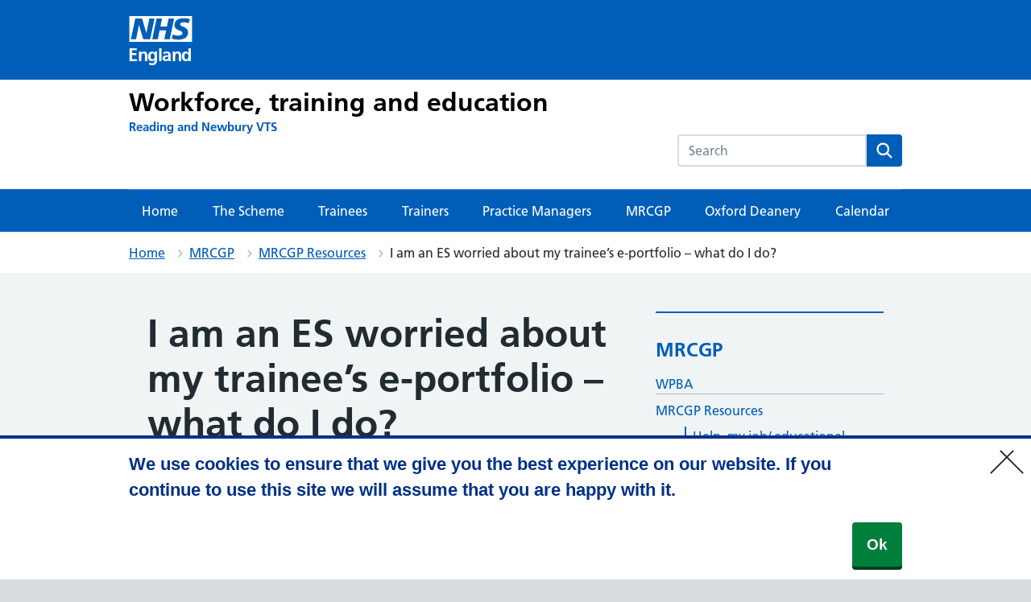

--- FILE ---
content_type: text/html; charset=UTF-8
request_url: https://gp-training.hee.nhs.uk/reading/mrcgp/mrcgp-resources/what-if-the-pds-are-worried-about-your-progress/
body_size: 17495
content:
<!DOCTYPE html>
<html lang="en-GB">



<head>

	<meta name="viewport" content="width=device-width, initial-scale=1">
	<meta charset="UTF-8">
	<meta name="theme" content="NHS-nightingale-2.2.0">
	<link rel="profile" href="https://gmpg.org/xfn/11">
	<meta name='robots' content='index, follow, max-image-preview:large, max-snippet:-1, max-video-preview:-1' />

<!-- Google Tag Manager for WordPress by gtm4wp.com -->
<script data-cfasync="false" data-pagespeed-no-defer>
	var gtm4wp_datalayer_name = "dataLayer";
	var dataLayer = dataLayer || [];
</script>
<!-- End Google Tag Manager for WordPress by gtm4wp.com --><style>html{line-height:1.15;-webkit-text-size-adjust:100%}h1{font-size:2em;margin:.67em 0}a{background-color:transparent}strong{font-weight:bolder}img{border-style:none}button,input{font-family:inherit;font-size:100%;line-height:1.15;margin:0}button{text-transform:none}[type=submit],button{-webkit-appearance:button}[type=submit]::-moz-focus-inner,button::-moz-focus-inner{border-style:none;padding:0}[type=submit]:-moz-focusring,button:-moz-focusring{outline:1px dotted ButtonText}[type=search]{-webkit-appearance:textfield;outline-offset:-2px}[type=search]::-webkit-search-decoration{-webkit-appearance:none}::-webkit-file-upload-button{-webkit-appearance:button;font:inherit}body,button,input{font-family:Frutiger W01,Arial,Sans-serif}h1{clear:both}p{margin-bottom:1.5em}body{background:#fff}ul{list-style:disc}ol{list-style:decimal}img{height:auto;max-width:100%}figure{margin:1em 0}.screen-reader-text{border:0;clip:rect(1px,1px,1px,1px);clip-path:inset(50%);height:1px;margin:-1px;overflow:hidden;padding:0;position:absolute!important;width:1px;word-wrap:normal!important}.aligncenter{clear:both;display:block;margin-left:auto;margin-right:auto}.entry-content:after,.entry-content:before{content:"";display:table;table-layout:fixed}.entry-content:after{clear:both}.page{margin:0 0 1.5em}.entry-content{margin:1.5em 0 0}html{-moz-box-sizing:border-box;-webkit-box-sizing:border-box;box-sizing:border-box}*,:after,:before{-moz-box-sizing:inherit;-webkit-box-sizing:inherit;box-sizing:inherit}article,header,nav,section{display:block}button,input{font-family:inherit}a{color:#005eb8}a:visited{color:#330072}html{background-color:#d8dde0;font-family:Frutiger W01,Arial,Sans-serif;overflow-y:scroll}body{-moz-osx-font-smoothing:grayscale;-webkit-font-smoothing:antialiased;background-color:#f0f4f5;color:#212b32;font-size:16px;line-height:1.5;margin:0;min-height:100%}.nhsuk-grid-row{margin-left:-16px;margin-right:-16px}.nhsuk-grid-row:after{clear:both;content:"";display:block}.nhsuk-grid-column-one-third{box-sizing:border-box;padding:0 16px}@media (min-width:48.0625em){.nhsuk-grid-column-one-third{float:left;width:33.3333%}}.nhsuk-grid-column-two-thirds{box-sizing:border-box;padding:0 16px}@media (min-width:48.0625em){.nhsuk-grid-column-two-thirds{float:left;width:66.6666%}}.nhsuk-grid-column-full{box-sizing:border-box;padding:0 16px}@media (min-width:48.0625em){.nhsuk-grid-column-full{float:left;width:100%}}.nhsuk-main-wrapper{padding-top:40px;padding-bottom:40px;display:block}@media (min-width:40.0625em){.nhsuk-main-wrapper{padding-top:48px;padding-bottom:48px}}.nhsuk-main-wrapper>:first-child{margin-top:0}.nhsuk-main-wrapper>:last-child{margin-bottom:0}.nhsuk-width-container{margin:0 16px;max-width:960px}@media (min-width:48.0625em){.nhsuk-width-container{margin:0 32px}}@media (min-width:1024px){.nhsuk-width-container{margin:0 auto}}.nhsuk-icon{height:34px;width:34px}.nhsuk-icon__chevron-right,.nhsuk-icon__close,.nhsuk-icon__search{fill:#005eb8}.nhsuk-icon__arrow-right-circle{fill:#007f3b}ol,ul{font-size:16px;font-size:1rem;line-height:1.5;margin-bottom:16px;list-style-type:none;margin-top:0;padding-left:0}@media (min-width:40.0625em){ol,ul{font-size:19px;font-size:1.1875rem;line-height:1.47368}}@media (min-width:40.0625em){ol,ul{margin-bottom:24px}}ol>li,ul>li{margin-bottom:8px}@media (min-width:40.0625em){ol>li,ul>li{margin-bottom:8px}}ol>li:last-child,ul>li:last-child{margin-bottom:0}ul{list-style-type:disc;padding-left:20px}ol{list-style-type:decimal;padding-left:20px}h1{font-size:32px;font-size:2rem;line-height:1.25;display:block;font-weight:600;margin-top:0;margin-bottom:40px}@media (min-width:40.0625em){h1{font-size:48px;font-size:3rem;line-height:1.16667}}@media (min-width:40.0625em){h1{margin-bottom:48px}}.nhsuk-body-l{font-size:20px;font-size:1.25rem;line-height:1.4;display:block;margin-top:0;margin-bottom:24px}@media (min-width:40.0625em){.nhsuk-body-l{font-size:24px;font-size:1.5rem;line-height:1.33333}}@media (min-width:40.0625em){.nhsuk-body-l{margin-bottom:32px}}p{font-size:16px;font-size:1rem;line-height:1.5;display:block;margin-top:0;margin-bottom:16px}@media (min-width:40.0625em){p{font-size:19px;font-size:1.1875rem;line-height:1.47368}}@media (min-width:40.0625em){p{margin-bottom:24px}}p{color:inherit}strong{font-weight:600}.nhsuk-u-margin-bottom-0{margin-bottom:0!important}@media (min-width:40.0625em){.nhsuk-u-margin-bottom-0{margin-bottom:0!important}}.nhsuk-u-margin-bottom-3{margin-bottom:8px!important}@media (min-width:40.0625em){.nhsuk-u-margin-bottom-3{margin-bottom:16px!important}}.nhsuk-u-visually-hidden{-webkit-clip-path:inset(50%);border:0;clip:rect(0 0 0 0);clip-path:inset(50%);height:1px;margin:0;overflow:hidden;padding:0;position:absolute;white-space:nowrap;width:1px}.nhsuk-action-link{margin-bottom:32px}@media (min-width:40.0625em){.nhsuk-action-link{margin-bottom:40px}}.nhsuk-action-link__link{font-weight:400;font-size:18px;font-size:1.125rem;line-height:1.55556;display:inline-block;font-weight:600;padding-left:38px;position:relative;text-decoration:none}@media (min-width:40.0625em){.nhsuk-action-link__link{font-size:22px;font-size:1.375rem;line-height:1.45455}}@media (max-width:40.0525em){.nhsuk-action-link__link{padding-left:26px}}.nhsuk-breadcrumb{background-color:#fff;padding-bottom:12px;padding-top:12px}.nhsuk-breadcrumb__list{list-style:none;margin:0;padding:0}@media (max-width:40.0525em){.nhsuk-breadcrumb__list{display:none}}.nhsuk-breadcrumb__item{font-weight:400;font-size:14px;font-size:.875rem;line-height:1.71429;background:url("data:image/svg+xml;charset=utf-8,%3Csvg class='nhsuk-icon nhsuk-icon__chevron-right' xmlns='http://www.w3.org/2000/svg' fill='%23aeb7bd' height='18' width='18' viewBox='0 0 24 24' aria-hidden='true'%3E%3Cpath d='M15.5 12a1 1 0 01-.29.71l-5 5a1 1 0 01-1.42-1.42l4.3-4.29-4.3-4.29a1 1 0 011.42-1.42l5 5a1 1 0 01.29.71z'/%3E%3C/svg%3E") right -1px top 4px no-repeat;display:inline-block;margin-bottom:0;padding-left:3px;padding-right:27px}@media (min-width:40.0625em){.nhsuk-breadcrumb__item{font-size:16px;font-size:1rem;line-height:1.5}}.nhsuk-breadcrumb__item:first-child{padding-left:0}.nhsuk-breadcrumb__item:last-child{background:none}.nhsuk-breadcrumb__back{font-weight:400;font-size:14px;font-size:.875rem;line-height:1.71429;background:url("data:image/svg+xml;charset=utf-8,%3Csvg class='nhsuk-icon nhsuk-icon__chevron-left' xmlns='http://www.w3.org/2000/svg' fill='%23005eb8' height='24' width='24' aria-hidden='true'%3E%3Cpath d='M8.5 12c0-.3.1-.5.3-.7l5-5c.4-.4 1-.4 1.4 0s.4 1 0 1.4L10.9 12l4.3 4.3c.4.4.4 1 0 1.4s-1 .4-1.4 0l-5-5c-.2-.2-.3-.4-.3-.7z'/%3E%3C/svg%3E") -8px no-repeat;margin:0;padding-left:24px}@media (min-width:40.0625em){.nhsuk-breadcrumb__back{font-size:16px;font-size:1rem;line-height:1.5}}@media (min-width:40.0625em){.nhsuk-breadcrumb__back{display:none}}.nhsuk-breadcrumb__backlink{left:-8px;position:relative}.nhsuk-breadcrumb__backlink:visited{color:#005eb8}button{font-weight:400;font-size:16px;font-size:1rem;line-height:1.5;margin-bottom:28px;-webkit-appearance:none;background-color:#007f3b;border:2px solid transparent;border-radius:4px;box-shadow:0 4px 0 #00401e;box-sizing:border-box;color:#fff;display:inline-block;font-weight:600;margin-top:0;padding:12px 16px;position:relative;text-align:center;vertical-align:top;width:auto}@media (min-width:40.0625em){button{font-size:19px;font-size:1.1875rem;line-height:1.47368}}@media (min-width:40.0625em){button{margin-bottom:36px}}@media (max-width:40.0525em){button{padding:8px 16px}}button:visited{color:#fff;text-decoration:none}button::-moz-focus-inner{border:0;padding:0}button:before{background:transparent;bottom:-6px;content:"";display:block;left:-2px;position:absolute;right:-2px;top:-2px}.nhsuk-footer{padding-bottom:24px;padding-top:24px;background-color:#d8dde0;border-top:4px solid #005eb8}@media (min-width:40.0625em){.nhsuk-footer{padding-bottom:32px;padding-top:32px}}.nhsuk-footer__list{padding-bottom:16px;list-style-type:none;margin:0;padding-left:0}@media (min-width:40.0625em){.nhsuk-footer__list{padding-bottom:24px}}@media (min-width:48.0625em){.nhsuk-footer__list{float:left;padding-bottom:0;width:75%}}.nhsuk-footer__list-item{font-weight:400;font-size:14px;font-size:.875rem;line-height:1.71429}@media (min-width:40.0625em){.nhsuk-footer__list-item{font-size:16px;font-size:1rem;line-height:1.5}}@media (min-width:48.0625em){.nhsuk-footer__list-item{float:left;margin-right:32px}}.nhsuk-footer__list-item-link{color:#4c6272}@media (min-width:48.0625em){.nhsuk-footer__list--three-columns{-moz-column-count:3;-moz-column-gap:24px;-webkit-column-count:3;-webkit-column-gap:24px;column-count:3;column-gap:24px}.nhsuk-footer__list--three-columns li{float:none}}.autocomplete-container{display:inline-block;z-index:1}@media (max-width:40.0525em){.autocomplete-container{display:inline;width:100%}}@media (max-width:40.0525em){.autocomplete__input{-ms-flex-positive:2;-webkit-appearance:listbox;border-bottom-left-radius:4px;border-bottom-right-radius:0;border:1px solid #aeb7bd;border-right:0;border-top-left-radius:4px;border-top-right-radius:0;flex-grow:2;font-size:inherit;height:52px;margin:0;outline:none;padding:0 16px;width:100%}}@media (min-width:40.0625em){.autocomplete__input{-webkit-appearance:listbox;border:1px solid #fff;border-bottom-left-radius:4px;border-bottom-right-radius:0;border-right:0;border-top-left-radius:4px;border-top-right-radius:0;font-size:16px;height:40px;padding:0 12px;width:200px}}@media (min-width:48.0625em){.autocomplete__input{width:235px}}.nhsuk-header{background-color:#005eb8}.nhsuk-header:after{clear:both;content:"";display:block}.nhsuk-header__container{padding:20px 0}.nhsuk-header__container:after{clear:both;content:"";display:block}@media (max-width:40.0525em){.nhsuk-header__container{padding:16px}}.nhsuk-header__logo{float:left}.nhsuk-header__logo .nhsuk-logo__background{fill:#fff}.nhsuk-header__logo .nhsuk-logo__text{fill:#005eb8}@media (min-width:40.0625em){.nhsuk-header__logo{padding-left:0}}.nhsuk-header__logo .nhsuk-logo{height:40px;width:100px;border:0}@media (max-width:48.0525em){.nhsuk-header__logo{max-width:60%}}@media (max-width:450px){.nhsuk-header__logo{max-width:50%}}.nhsuk-header__link{height:40px;width:100px;display:block}.nhsuk-header__content{position:relative}.nhsuk-header__content:after{clear:both;content:"";display:block}@media (min-width:40.0625em){.nhsuk-header__content{float:right}}.nhsuk-header__search{position:relative;text-align:right}.nhsuk-header__search:after{clear:both;content:"";display:block}@media (min-width:40.0625em){.nhsuk-header__search{float:left;margin-left:8px}}.nhsuk-header__search-toggle{background-color:transparent;border:1px solid #fff;border-radius:4px;color:#fff;min-height:40px;padding:4px 8px 0;position:absolute;right:0;top:0}.nhsuk-header__search-toggle::-moz-focus-inner{border:0}.nhsuk-header__search-toggle .nhsuk-icon__search{fill:#fff;height:21px;width:21px}.nhsuk-header__search-form{height:100%;overflow:visible}@media (max-width:40.0525em){.nhsuk-header__container{margin:0}.nhsuk-header__logo{position:relative;z-index:1}.nhsuk-header__search-wrap{display:none}.nhsuk-header__search-form{background-color:#fff;display:-ms-flexbox;display:flex;padding:16px;width:100%}.nhsuk-search__input{-ms-flex-positive:2;-webkit-appearance:listbox;background-color:#fff!important;border-bottom-left-radius:4px;border-bottom-right-radius:0;border:1px solid #aeb7bd;border-right:0;border-top-left-radius:4px;border-top-right-radius:0;flex-grow:2;font-size:inherit;height:52px;margin:0;outline:none;padding:0 16px;width:100%}.nhsuk-search__submit{background-color:#007f3b;border:0;border-bottom-left-radius:0;border-bottom-right-radius:4px;border-top-left-radius:0;border-top-right-radius:4px;float:right;font-size:inherit;height:52px;line-height:inherit;margin:0;outline:none;padding:8px 8px 0}.nhsuk-search__submit .nhsuk-icon__search{fill:#fff;height:38px;width:38px}.nhsuk-search__submit::-moz-focus-inner{border:0}.nhsuk-search__close{background-color:transparent;border:0;height:40px;padding:0;width:40px;margin-left:8px;margin-right:-8px;margin-top:8px}.nhsuk-search__close .nhsuk-icon__close{fill:#005eb8;height:40px;width:40px}.nhsuk-search__close::-moz-focus-inner{border:0}}@media (min-width:40.0625em){.nhsuk-header__search-wrap{display:block;line-height:0}.nhsuk-header__search-toggle{display:none}.nhsuk-search__input{-webkit-appearance:listbox;background-color:#fff!important;border:1px solid #fff;border-bottom-left-radius:4px;border-bottom-right-radius:0;border-top-left-radius:4px;border-top-right-radius:0;display:block;float:left;font-size:16px;height:40px;padding:0 12px;width:200px}.nhsuk-search__submit{background-color:#f0f4f5;border:0;border-bottom-left-radius:0;border-bottom-right-radius:4px;border-top-left-radius:0;border-top-right-radius:4px;display:block;float:right;font-size:inherit;height:40px;line-height:inherit;outline:none;width:44px}.nhsuk-search__submit .nhsuk-icon__search{height:27px;width:27px}.nhsuk-search__submit::-moz-focus-inner{border:0}.nhsuk-search__close{display:none}}@media (min-width:48.0625em){.nhsuk-search__input{width:235px}}.nhsuk-header__menu{float:right}@media (min-width:40.0625em){.nhsuk-header__menu{float:left}}.nhsuk-header__menu-toggle{background-color:transparent;border:1px solid #fff;border-radius:4px;color:#fff;display:block;font-size:16px;font-weight:400;line-height:24px;margin-right:0;padding:7px 16px;position:relative;text-decoration:none;z-index:1}.nhsuk-header__menu-toggle::-moz-focus-inner{border:0}@media (max-width:48.0525em){.nhsuk-header__menu-toggle{margin-right:0}}@media (max-width:40.0525em){.nhsuk-header__menu-toggle{right:48px}}@media (min-width:40.0625em) and (max-width:61.865em){.nhsuk-header__menu-toggle{margin-top:0}}.nhsuk-header__navigation{background-color:#fff;clear:both;display:none;overflow:hidden}.nhsuk-header__navigation-title{font-weight:600;margin-bottom:0;padding:16px;position:relative}.nhsuk-header__navigation-close{background-color:transparent;border:0;height:40px;padding:0;width:40px;overflow:hidden;position:absolute;right:8px;top:8px;white-space:nowrap}.nhsuk-header__navigation-close .nhsuk-icon__close{fill:#005eb8;height:40px;width:40px}.nhsuk-header__navigation-close::-moz-focus-inner{border:0}.nhsuk-header .nhsuk-header__navigation ul,.nhsuk-header__navigation-list{list-style:none;margin:0;padding-left:0}.nhsuk-header .nhsuk-header__navigation ul li,.nhsuk-header__navigation-item{border-top:1px solid #f0f4f5;margin-bottom:0;position:relative}.nhsuk-header .nhsuk-header__navigation ul li a,.nhsuk-header__navigation-link{font-weight:400;font-size:14px;font-size:.875rem;line-height:1.71429;border-bottom:4px solid transparent;border-top:4px solid transparent;color:#005eb8;display:block;padding:12px 16px;text-decoration:none}@media (min-width:40.0625em){.nhsuk-header .nhsuk-header__navigation ul li a,.nhsuk-header__navigation-link{font-size:16px;font-size:1rem;line-height:1.5}}.nhsuk-header .nhsuk-header__navigation ul li a .nhsuk-icon__chevron-right{fill:#aeb7bd;position:absolute;right:4px;top:11px}.nhsuk-header .nhsuk-header__navigation ul li a:visited{color:#005eb8}@media (min-width:61.875em){.nhsuk-header .nhsuk-header__navigation ul li a:visited{color:#fff}}@media (min-width:61.875em){.nhsuk-header__menu-toggle,.nhsuk-header__navigation-title{display:none}.nhsuk-header__navigation{background-color:#005eb8;display:block;margin:0 auto;max-width:1024px}.nhsuk-header .nhsuk-header__navigation ul,.nhsuk-header__navigation-list{border-top:1px solid hsla(0,0%,100%,.2);display:-ms-flexbox;display:flex;justify-content:space-between;padding:0;width:100%}.nhsuk-header .nhsuk-header__navigation ul li,.nhsuk-header__navigation-item{border-top:0;margin:0;text-align:center}.nhsuk-header .nhsuk-header__navigation ul li .nhsuk-icon__chevron-right{display:none}.nhsuk-header .nhsuk-header__navigation ul li a,.nhsuk-header__navigation-link{color:#fff;line-height:normal}}.nhsuk-header__transactional-service-name{float:left;padding-left:16px;padding-top:3px}@media (max-width:40.0525em){.nhsuk-header__transactional-service-name{padding-top:4px}}.nhsuk-header__transactional-service-name--link{color:#fff;font-weight:400;font-size:16px;font-size:1rem;line-height:1.5;text-decoration:none}.nhsuk-header__transactional-service-name--link:visited{color:#fff}@media (min-width:40.0625em){.nhsuk-header__transactional-service-name--link{font-size:19px;font-size:1.1875rem;line-height:1.47368}}.nhsuk-header--transactional .nhsuk-header__link{height:32px;width:80px;display:block}.nhsuk-header--transactional .nhsuk-logo{height:32px;width:80px}.nhsuk-header--transactional .nhsuk-header__transactional-service-name{float:left}.nhsuk-header__link--service{height:auto;margin-bottom:-4px;text-decoration:none;width:auto}@media (min-width:61.875em){.nhsuk-header__link--service{-ms-flex-align:center;align-items:center;display:flex;margin-bottom:0;width:auto}}.nhsuk-header__logo--only{max-width:100%}.nhsuk-header--organisation .nhsuk-header__link{height:auto;text-decoration:none;width:auto}.nhsuk-header--organisation .nhsuk-header__logo .nhsuk-logo{height:32px;width:80px}@media (max-width:450px){.nhsuk-header--organisation .nhsuk-header__logo .nhsuk-logo{height:24px;width:60px}}@media (max-width:375px){.nhsuk-header--organisation .nhsuk-header__logo .nhsuk-logo{height:20px;width:50px}}.nhsuk-organisation-name{color:#fff;display:block;font-size:22px;font-weight:700;letter-spacing:.2px;line-height:23px;margin-top:-2px}@media (max-width:450px){.nhsuk-organisation-name{font-size:17px;letter-spacing:.1px;line-height:17px}}@media (max-width:375px){.nhsuk-organisation-name{font-size:13px;line-height:13px}}.nhsuk-organisation-descriptor{color:#fff;display:block;font-size:15px;font-weight:700;line-height:21px}@media (max-width:450px){.nhsuk-organisation-descriptor{font-size:12px;line-height:18px}}@media (max-width:375px){.nhsuk-organisation-descriptor{font-size:10px;line-height:13px}}.nhsuk-header--white{background-color:#fff}.nhsuk-header--white .nhsuk-search__submit{background-color:#005eb8}.nhsuk-header--white .nhsuk-search__submit .nhsuk-icon__search{fill:#fff}.nhsuk-header--white .autocomplete__input{border:1px solid #aeb7bd}@media (max-width:40.0525em){.nhsuk-header--white .nhsuk-header__search-form{padding-top:0}}.nhsuk-hero{background-color:#005eb8;color:#fff;position:relative}.nhsuk-hero--image{background-position:100%;background-repeat:no-repeat;background-size:cover}@media only screen{.nhsuk-hero--image{min-height:200px}}@media only screen and (min-width:40.0625em){.nhsuk-hero--image{min-height:320px}.nhsuk-hero--image .nhsuk-hero__overlay{height:320px}}@media screen and (-ms-high-contrast:active){.nhsuk-hero--image{min-height:0}}.nhsuk-hero--image .nhsuk-hero__overlay{background-color:rgba(0,47,92,.1)}@media only screen{.nhsuk-hero--image .nhsuk-hero__overlay{min-height:200px}}@media screen and (-ms-high-contrast:active){.nhsuk-hero--image .nhsuk-hero__overlay{height:auto;min-height:0}}.nhsuk-hero--image-description .nhsuk-hero-content{background-color:#005eb8;color:#fff;margin-bottom:24px;padding:24px;position:relative;top:70px}.nhsuk-hero--image-description .nhsuk-hero-content .nhsuk-hero__arrow{bottom:-10px;display:block;height:20px;left:32px;overflow:hidden;position:absolute;transform:rotate(45deg);width:20px}@media (min-width:40.0625em){.nhsuk-hero--image-description .nhsuk-hero-content .nhsuk-hero__arrow{left:46px}}.nhsuk-hero--image-description .nhsuk-hero-content .nhsuk-hero__arrow:after,.nhsuk-hero--image-description .nhsuk-hero-content .nhsuk-hero__arrow:before{border:32px solid #005eb8;content:"";display:block;height:0;position:absolute;top:0;transform:rotate(45deg);width:0}@media screen and (-ms-high-contrast:active){.nhsuk-hero--image-description .nhsuk-hero-content .nhsuk-hero__arrow{display:none}}@media (min-width:23.4375em){.nhsuk-hero--image-description .nhsuk-hero-content{width:85%}}@media (min-width:40.0625em){.nhsuk-hero--image-description .nhsuk-hero-content{bottom:-48px;margin-bottom:0;max-width:35em;padding:32px 40px;position:absolute;top:auto}.nhsuk-hero--image-description .nhsuk-hero-content>:first-child{margin-top:0}.nhsuk-hero--image-description .nhsuk-hero-content>:last-child{margin-bottom:0}}@media screen and (-ms-high-contrast:active){.nhsuk-hero--image-description .nhsuk-hero-content{bottom:0;margin-bottom:0;min-height:0;padding:32px 0 0;position:relative;top:0}}input[type=search]{font-weight:400;font-size:16px;font-size:1rem;line-height:1.5;-moz-appearance:none;-webkit-appearance:none;appearance:none;border:2px solid #4c6272;border-radius:0;box-sizing:border-box;height:40px;margin-top:0;padding:4px;width:100%}@media (min-width:40.0625em){input[type=search]{font-size:19px;font-size:1.1875rem;line-height:1.47368}}input[type=search]::-webkit-inner-spin-button,input[type=search]::-webkit-outer-spin-button{-webkit-appearance:none;margin:0}.nhsuk-select option:checked{background-color:#005eb8;color:#fff}.nhsuk-panel-group{margin-left:0;margin-right:0}#primary h1,#primary p{-ms-word-wrap:break-word;word-wrap:break-word}.nhsuk-search__input#search-field{width:15rem}#cookie-notice{bottom:0;width:100%}.autocomplete__input{padding-right:0}.nhsuk-search__submit{margin-left:0}@media (min-width:40.0625em){.nhsuk-search__submit{padding:1px 6px}}@media (min-width:40.0525em){.nhsuk-header__search-wrap{display:inline-block}}.nhsuk-grid-row.nhsuk-width-restrict{margin-left:0;margin-right:0;background:#f0f4f5}.nhsuk-header .nhsuk-header__navigation{max-width:100%}.nhsuk-header .nhsuk-header__navigation ul{overflow:hidden}.nhsuk-header .nhsuk-header__navigation ul li a{height:100%}.nhsuk-header .nhsuk-header__menu-toggle,.nhsuk-header .nhsuk-header__navigation-close,.nhsuk-header .nhsuk-header__search-toggle,.nhsuk-header .nhsuk-search__close{box-shadow:none}.nhsuk-header .nhsuk-search__input{border-radius:4px 0 0 4px;border:2px solid #768692;border-right:none}.nhsuk-header.nhsuk-header--white .nhsuk-header__search-wrap input[type=text]{border:2px solid #d8dde0}.nhsuk-header .nhsuk-header__menu-toggle{margin-right:-nhsuk-spacing(1)}@media (min-width:40.0625em){.nhsuk-header{margin-top:0}}@media (max-width:769px){.nhsuk-header .nhsuk-header__navigation{color:#212b32;background:#fff}.nhsuk-header .nhsuk-header__navigation .nhsuk-icon__close,.nhsuk-header .nhsuk-header__navigation ul li a{color:#005eb8}.nhsuk-header .nhsuk-icon__search{fill:#fff}.nhsuk-header .nhsuk-header__container{position:relative;min-height:110px}.nhsuk-header .nhsuk-header__container .nhsuk-header__logo{position:relative;top:-10px}.nhsuk-header .nhsuk-header__container .nhsuk-header__logo+.nhsuk-header__transactional-service-name{position:absolute;top:50px}}@media (max-width:769px){.nhsuk-header.nhsuk-header--transactional .nhsuk-header__logo{padding:10px 10px 10px 0}.nhsuk-header.nhsuk-header--transactional .nhsuk-header__transactional-service-name{padding:10px 10px 22px 0}}.nhsuk-header__container{padding-bottom:16px;min-height:80px}@media (min-width:40.0625em){.nhsuk-header--transactional .nhsuk-header__search{height:1rem}}.nhsuk-header--transactional .nhsuk-header__link{width:auto;display:inline-block;text-decoration:none}.nhsuk-search__close{margin-bottom:0}button#toggle-search{font-size:13.3333px}.nhsuk-search__submit{box-shadow:none;color:#005eb8}.nhsuk-header__search-form .nhsuk-u-visually-hidden{background:#fff;color:#000}.nhsuk-grid-column-full{padding:0}.nhsuk-grid-column-one-third{flex-flow:wrap}.nhsuk-breadcrumb .nhsuk-width-container .nhsuk-breadcrumb__list{margin:0 16px 0 0}.nhsuk-grid-column-full{clear:both}.nhsuk-icon__arrow-right-circle{vertical-align:middle}button{margin:0}#secondary section{border-top:2px solid #005eb8;margin-bottom:32px;padding-top:16px;padding-bottom:16px}.nhsuk-global-alert{background-color:#ffeb3b;padding-bottom:24px;padding-top:24px}.nhsuk-hero__overlay{margin-bottom:50px}.nhsuk-hero__overlay .nhsuk-grid-column-two-thirds{padding:0}.wp-block-nhsblocks-heroblock{left:50%;margin-left:-50vw;margin-right:-50vw;max-width:100vw;position:relative;right:50%;width:100vw}.nhsuk-panel{margin-bottom:40px;margin-top:40px;padding:24px;background-color:#fff;color:#212b32;width:100%}@media (min-width:40.0625em){.nhsuk-panel{margin-bottom:48px;margin-top:48px;padding:32px}}.nhsuk-panel-with-label{margin-bottom:40px;margin-top:40px;padding:24px;background-color:#fff;color:#212b32;border:1px solid #d8dde0;padding-top:0!important}@media (min-width:40.0625em){.nhsuk-panel-with-label{margin-bottom:48px;margin-top:48px;padding:32px}}.nhsuk-panel-with-label__label{font-size:20px;font-size:1.25rem;line-height:1.4;background-color:#005eb8;color:#fff;display:inline-block;margin:0 0 8px -33px;padding:8px 32px;position:relative;top:-16px}@media (min-width:40.0625em){.nhsuk-panel-with-label__label{font-size:24px;font-size:1.5rem;line-height:1.33333}}@media (max-width:40.0525em){.nhsuk-panel-with-label__label{margin-left:-25px;margin-right:0;padding:8px 24px;top:-8px}}.nhsuk-panel-group{display:flex;flex-wrap:wrap;margin-bottom:32px}@media (max-width:48.0525em){.nhsuk-panel-group{margin-bottom:24px}}.nhsuk-panel-with-label{width:100%}#cookie-notice{position:fixed;min-width:100%;height:auto;z-index:100000;letter-spacing:0;left:0;text-align:center;border-top:4px solid #003087;font-weight:400;padding:0}</style>
	<!-- This site is optimized with the Yoast SEO plugin v26.8 - https://yoast.com/product/yoast-seo-wordpress/ -->
	<title>I am an ES worried about my trainee&#039;s e-portfolio - what do I do? - Reading and Newbury VTS</title>
	<link rel="canonical" href="https://gp-training.hee.nhs.uk/reading/mrcgp/mrcgp-resources/what-if-the-pds-are-worried-about-your-progress/" />
	<meta property="og:locale" content="en_GB" />
	<meta property="og:type" content="article" />
	<meta property="og:title" content="I am an ES worried about my trainee&#039;s e-portfolio - what do I do? - Reading and Newbury VTS" />
	<meta property="og:url" content="https://gp-training.hee.nhs.uk/reading/mrcgp/mrcgp-resources/what-if-the-pds-are-worried-about-your-progress/" />
	<meta property="og:site_name" content="Reading and Newbury VTS" />
	<meta property="article:modified_time" content="2025-10-13T10:29:33+00:00" />
	<meta name="twitter:card" content="summary_large_image" />
	<meta name="twitter:label1" content="Est. reading time" />
	<meta name="twitter:data1" content="1 minute" />
	<script type="application/ld+json" class="yoast-schema-graph">{"@context":"https://schema.org","@graph":[{"@type":"WebPage","@id":"https://gp-training.hee.nhs.uk/reading/mrcgp/mrcgp-resources/what-if-the-pds-are-worried-about-your-progress/","url":"https://gp-training.hee.nhs.uk/reading/mrcgp/mrcgp-resources/what-if-the-pds-are-worried-about-your-progress/","name":"I am an ES worried about my trainee's e-portfolio - what do I do? - Reading and Newbury VTS","isPartOf":{"@id":"https://gp-training.hee.nhs.uk/reading/#website"},"datePublished":"2013-11-28T22:41:46+00:00","dateModified":"2025-10-13T10:29:33+00:00","breadcrumb":{"@id":"https://gp-training.hee.nhs.uk/reading/mrcgp/mrcgp-resources/what-if-the-pds-are-worried-about-your-progress/#breadcrumb"},"inLanguage":"en-GB","potentialAction":[{"@type":"ReadAction","target":["https://gp-training.hee.nhs.uk/reading/mrcgp/mrcgp-resources/what-if-the-pds-are-worried-about-your-progress/"]}]},{"@type":"BreadcrumbList","@id":"https://gp-training.hee.nhs.uk/reading/mrcgp/mrcgp-resources/what-if-the-pds-are-worried-about-your-progress/#breadcrumb","itemListElement":[{"@type":"ListItem","position":1,"name":"Home","item":"https://gp-training.hee.nhs.uk/reading/"},{"@type":"ListItem","position":2,"name":"MRCGP","item":"https://gp-training.hee.nhs.uk/reading/mrcgp/"},{"@type":"ListItem","position":3,"name":"MRCGP Resources","item":"https://gp-training.hee.nhs.uk/reading/mrcgp/mrcgp-resources/"},{"@type":"ListItem","position":4,"name":"I am an ES worried about my trainee&#8217;s e-portfolio &#8211; what do I do?"}]},{"@type":"WebSite","@id":"https://gp-training.hee.nhs.uk/reading/#website","url":"https://gp-training.hee.nhs.uk/reading/","name":"Reading and Newbury VTS","description":"GP Training in the Thames Valley","potentialAction":[{"@type":"SearchAction","target":{"@type":"EntryPoint","urlTemplate":"https://gp-training.hee.nhs.uk/reading/?s={search_term_string}"},"query-input":{"@type":"PropertyValueSpecification","valueRequired":true,"valueName":"search_term_string"}}],"inLanguage":"en-GB"}]}</script>
	<!-- / Yoast SEO plugin. -->


<link rel='dns-prefetch' href='//use.fontawesome.com' />
<link rel="alternate" type="application/rss+xml" title="Reading and Newbury VTS &raquo; Feed" href="https://gp-training.hee.nhs.uk/reading/feed/" />
<link rel="alternate" type="application/rss+xml" title="Reading and Newbury VTS &raquo; Comments Feed" href="https://gp-training.hee.nhs.uk/reading/comments/feed/" />
<link rel="alternate" title="oEmbed (JSON)" type="application/json+oembed" href="https://gp-training.hee.nhs.uk/reading/wp-json/oembed/1.0/embed?url=https%3A%2F%2Fgp-training.hee.nhs.uk%2Freading%2Fmrcgp%2Fmrcgp-resources%2Fwhat-if-the-pds-are-worried-about-your-progress%2F" />
<link rel="alternate" title="oEmbed (XML)" type="text/xml+oembed" href="https://gp-training.hee.nhs.uk/reading/wp-json/oembed/1.0/embed?url=https%3A%2F%2Fgp-training.hee.nhs.uk%2Freading%2Fmrcgp%2Fmrcgp-resources%2Fwhat-if-the-pds-are-worried-about-your-progress%2F&#038;format=xml" />
<style id='wp-img-auto-sizes-contain-inline-css'>
img:is([sizes=auto i],[sizes^="auto," i]){contain-intrinsic-size:3000px 1500px}
/*# sourceURL=wp-img-auto-sizes-contain-inline-css */
</style>
<style id='wp-emoji-styles-inline-css'>

	img.wp-smiley, img.emoji {
		display: inline !important;
		border: none !important;
		box-shadow: none !important;
		height: 1em !important;
		width: 1em !important;
		margin: 0 0.07em !important;
		vertical-align: -0.1em !important;
		background: none !important;
		padding: 0 !important;
	}
/*# sourceURL=wp-emoji-styles-inline-css */
</style>
<style id='wp-block-library-inline-css'>
:root{--wp-block-synced-color:#7a00df;--wp-block-synced-color--rgb:122,0,223;--wp-bound-block-color:var(--wp-block-synced-color);--wp-editor-canvas-background:#ddd;--wp-admin-theme-color:#007cba;--wp-admin-theme-color--rgb:0,124,186;--wp-admin-theme-color-darker-10:#006ba1;--wp-admin-theme-color-darker-10--rgb:0,107,160.5;--wp-admin-theme-color-darker-20:#005a87;--wp-admin-theme-color-darker-20--rgb:0,90,135;--wp-admin-border-width-focus:2px}@media (min-resolution:192dpi){:root{--wp-admin-border-width-focus:1.5px}}.wp-element-button{cursor:pointer}:root .has-very-light-gray-background-color{background-color:#eee}:root .has-very-dark-gray-background-color{background-color:#313131}:root .has-very-light-gray-color{color:#eee}:root .has-very-dark-gray-color{color:#313131}:root .has-vivid-green-cyan-to-vivid-cyan-blue-gradient-background{background:linear-gradient(135deg,#00d084,#0693e3)}:root .has-purple-crush-gradient-background{background:linear-gradient(135deg,#34e2e4,#4721fb 50%,#ab1dfe)}:root .has-hazy-dawn-gradient-background{background:linear-gradient(135deg,#faaca8,#dad0ec)}:root .has-subdued-olive-gradient-background{background:linear-gradient(135deg,#fafae1,#67a671)}:root .has-atomic-cream-gradient-background{background:linear-gradient(135deg,#fdd79a,#004a59)}:root .has-nightshade-gradient-background{background:linear-gradient(135deg,#330968,#31cdcf)}:root .has-midnight-gradient-background{background:linear-gradient(135deg,#020381,#2874fc)}:root{--wp--preset--font-size--normal:16px;--wp--preset--font-size--huge:42px}.has-regular-font-size{font-size:1em}.has-larger-font-size{font-size:2.625em}.has-normal-font-size{font-size:var(--wp--preset--font-size--normal)}.has-huge-font-size{font-size:var(--wp--preset--font-size--huge)}.has-text-align-center{text-align:center}.has-text-align-left{text-align:left}.has-text-align-right{text-align:right}.has-fit-text{white-space:nowrap!important}#end-resizable-editor-section{display:none}.aligncenter{clear:both}.items-justified-left{justify-content:flex-start}.items-justified-center{justify-content:center}.items-justified-right{justify-content:flex-end}.items-justified-space-between{justify-content:space-between}.screen-reader-text{border:0;clip-path:inset(50%);height:1px;margin:-1px;overflow:hidden;padding:0;position:absolute;width:1px;word-wrap:normal!important}.screen-reader-text:focus{background-color:#ddd;clip-path:none;color:#444;display:block;font-size:1em;height:auto;left:5px;line-height:normal;padding:15px 23px 14px;text-decoration:none;top:5px;width:auto;z-index:100000}html :where(.has-border-color){border-style:solid}html :where([style*=border-top-color]){border-top-style:solid}html :where([style*=border-right-color]){border-right-style:solid}html :where([style*=border-bottom-color]){border-bottom-style:solid}html :where([style*=border-left-color]){border-left-style:solid}html :where([style*=border-width]){border-style:solid}html :where([style*=border-top-width]){border-top-style:solid}html :where([style*=border-right-width]){border-right-style:solid}html :where([style*=border-bottom-width]){border-bottom-style:solid}html :where([style*=border-left-width]){border-left-style:solid}html :where(img[class*=wp-image-]){height:auto;max-width:100%}:where(figure){margin:0 0 1em}html :where(.is-position-sticky){--wp-admin--admin-bar--position-offset:var(--wp-admin--admin-bar--height,0px)}@media screen and (max-width:600px){html :where(.is-position-sticky){--wp-admin--admin-bar--position-offset:0px}}

/*# sourceURL=wp-block-library-inline-css */
</style><style id='wp-block-paragraph-inline-css'>
.is-small-text{font-size:.875em}.is-regular-text{font-size:1em}.is-large-text{font-size:2.25em}.is-larger-text{font-size:3em}.has-drop-cap:not(:focus):first-letter{float:left;font-size:8.4em;font-style:normal;font-weight:100;line-height:.68;margin:.05em .1em 0 0;text-transform:uppercase}body.rtl .has-drop-cap:not(:focus):first-letter{float:none;margin-left:.1em}p.has-drop-cap.has-background{overflow:hidden}:root :where(p.has-background){padding:1.25em 2.375em}:where(p.has-text-color:not(.has-link-color)) a{color:inherit}p.has-text-align-left[style*="writing-mode:vertical-lr"],p.has-text-align-right[style*="writing-mode:vertical-rl"]{rotate:180deg}
/*# sourceURL=https://gp-training.hee.nhs.uk/reading/wp-includes/blocks/paragraph/style.min.css */
</style>
<style id='global-styles-inline-css'>
:root{--wp--preset--aspect-ratio--square: 1;--wp--preset--aspect-ratio--4-3: 4/3;--wp--preset--aspect-ratio--3-4: 3/4;--wp--preset--aspect-ratio--3-2: 3/2;--wp--preset--aspect-ratio--2-3: 2/3;--wp--preset--aspect-ratio--16-9: 16/9;--wp--preset--aspect-ratio--9-16: 9/16;--wp--preset--color--black: #000000;--wp--preset--color--cyan-bluish-gray: #abb8c3;--wp--preset--color--white: #ffffff;--wp--preset--color--pale-pink: #f78da7;--wp--preset--color--vivid-red: #cf2e2e;--wp--preset--color--luminous-vivid-orange: #ff6900;--wp--preset--color--luminous-vivid-amber: #fcb900;--wp--preset--color--light-green-cyan: #7bdcb5;--wp--preset--color--vivid-green-cyan: #00d084;--wp--preset--color--pale-cyan-blue: #8ed1fc;--wp--preset--color--vivid-cyan-blue: #0693e3;--wp--preset--color--vivid-purple: #9b51e0;--wp--preset--color--nhs-blue: #005eb8;--wp--preset--color--nhs-dark-blue: #003087;--wp--preset--color--nhs-bright-blue: #0072ce;--wp--preset--color--nhs-light-blue: #41b6e6;--wp--preset--color--nhs-mid-grey: #768692;--wp--preset--color--nhs-light-grey: #e8edee;--wp--preset--color--nhs-purple: #330072;--wp--preset--color--nhs-pink: #ae2573;--wp--preset--color--nhs-light-purple: #704c9c;--wp--preset--color--nhs-light-green: #78be20;--wp--preset--color--nhs-dark-green: #006747;--wp--preset--color--nhs-aqua-green: #00a499;--wp--preset--color--nhs-black: #231f20;--wp--preset--color--emergency-red: #da291c;--wp--preset--color--nhs-yellow: #fae100;--wp--preset--color--nhs-warm-yellow: #ffb81c;--wp--preset--color--nhs-grey-dark: #425563;--wp--preset--gradient--vivid-cyan-blue-to-vivid-purple: linear-gradient(135deg,rgb(6,147,227) 0%,rgb(155,81,224) 100%);--wp--preset--gradient--light-green-cyan-to-vivid-green-cyan: linear-gradient(135deg,rgb(122,220,180) 0%,rgb(0,208,130) 100%);--wp--preset--gradient--luminous-vivid-amber-to-luminous-vivid-orange: linear-gradient(135deg,rgb(252,185,0) 0%,rgb(255,105,0) 100%);--wp--preset--gradient--luminous-vivid-orange-to-vivid-red: linear-gradient(135deg,rgb(255,105,0) 0%,rgb(207,46,46) 100%);--wp--preset--gradient--very-light-gray-to-cyan-bluish-gray: linear-gradient(135deg,rgb(238,238,238) 0%,rgb(169,184,195) 100%);--wp--preset--gradient--cool-to-warm-spectrum: linear-gradient(135deg,rgb(74,234,220) 0%,rgb(151,120,209) 20%,rgb(207,42,186) 40%,rgb(238,44,130) 60%,rgb(251,105,98) 80%,rgb(254,248,76) 100%);--wp--preset--gradient--blush-light-purple: linear-gradient(135deg,rgb(255,206,236) 0%,rgb(152,150,240) 100%);--wp--preset--gradient--blush-bordeaux: linear-gradient(135deg,rgb(254,205,165) 0%,rgb(254,45,45) 50%,rgb(107,0,62) 100%);--wp--preset--gradient--luminous-dusk: linear-gradient(135deg,rgb(255,203,112) 0%,rgb(199,81,192) 50%,rgb(65,88,208) 100%);--wp--preset--gradient--pale-ocean: linear-gradient(135deg,rgb(255,245,203) 0%,rgb(182,227,212) 50%,rgb(51,167,181) 100%);--wp--preset--gradient--electric-grass: linear-gradient(135deg,rgb(202,248,128) 0%,rgb(113,206,126) 100%);--wp--preset--gradient--midnight: linear-gradient(135deg,rgb(2,3,129) 0%,rgb(40,116,252) 100%);--wp--preset--font-size--small: 13px;--wp--preset--font-size--medium: 20px;--wp--preset--font-size--large: 36px;--wp--preset--font-size--x-large: 42px;--wp--preset--spacing--20: 0.44rem;--wp--preset--spacing--30: 0.67rem;--wp--preset--spacing--40: 1rem;--wp--preset--spacing--50: 1.5rem;--wp--preset--spacing--60: 2.25rem;--wp--preset--spacing--70: 3.38rem;--wp--preset--spacing--80: 5.06rem;--wp--preset--shadow--natural: 6px 6px 9px rgba(0, 0, 0, 0.2);--wp--preset--shadow--deep: 12px 12px 50px rgba(0, 0, 0, 0.4);--wp--preset--shadow--sharp: 6px 6px 0px rgba(0, 0, 0, 0.2);--wp--preset--shadow--outlined: 6px 6px 0px -3px rgb(255, 255, 255), 6px 6px rgb(0, 0, 0);--wp--preset--shadow--crisp: 6px 6px 0px rgb(0, 0, 0);}:where(.is-layout-flex){gap: 0.5em;}:where(.is-layout-grid){gap: 0.5em;}body .is-layout-flex{display: flex;}.is-layout-flex{flex-wrap: wrap;align-items: center;}.is-layout-flex > :is(*, div){margin: 0;}body .is-layout-grid{display: grid;}.is-layout-grid > :is(*, div){margin: 0;}:where(.wp-block-columns.is-layout-flex){gap: 2em;}:where(.wp-block-columns.is-layout-grid){gap: 2em;}:where(.wp-block-post-template.is-layout-flex){gap: 1.25em;}:where(.wp-block-post-template.is-layout-grid){gap: 1.25em;}.has-black-color{color: var(--wp--preset--color--black) !important;}.has-cyan-bluish-gray-color{color: var(--wp--preset--color--cyan-bluish-gray) !important;}.has-white-color{color: var(--wp--preset--color--white) !important;}.has-pale-pink-color{color: var(--wp--preset--color--pale-pink) !important;}.has-vivid-red-color{color: var(--wp--preset--color--vivid-red) !important;}.has-luminous-vivid-orange-color{color: var(--wp--preset--color--luminous-vivid-orange) !important;}.has-luminous-vivid-amber-color{color: var(--wp--preset--color--luminous-vivid-amber) !important;}.has-light-green-cyan-color{color: var(--wp--preset--color--light-green-cyan) !important;}.has-vivid-green-cyan-color{color: var(--wp--preset--color--vivid-green-cyan) !important;}.has-pale-cyan-blue-color{color: var(--wp--preset--color--pale-cyan-blue) !important;}.has-vivid-cyan-blue-color{color: var(--wp--preset--color--vivid-cyan-blue) !important;}.has-vivid-purple-color{color: var(--wp--preset--color--vivid-purple) !important;}.has-black-background-color{background-color: var(--wp--preset--color--black) !important;}.has-cyan-bluish-gray-background-color{background-color: var(--wp--preset--color--cyan-bluish-gray) !important;}.has-white-background-color{background-color: var(--wp--preset--color--white) !important;}.has-pale-pink-background-color{background-color: var(--wp--preset--color--pale-pink) !important;}.has-vivid-red-background-color{background-color: var(--wp--preset--color--vivid-red) !important;}.has-luminous-vivid-orange-background-color{background-color: var(--wp--preset--color--luminous-vivid-orange) !important;}.has-luminous-vivid-amber-background-color{background-color: var(--wp--preset--color--luminous-vivid-amber) !important;}.has-light-green-cyan-background-color{background-color: var(--wp--preset--color--light-green-cyan) !important;}.has-vivid-green-cyan-background-color{background-color: var(--wp--preset--color--vivid-green-cyan) !important;}.has-pale-cyan-blue-background-color{background-color: var(--wp--preset--color--pale-cyan-blue) !important;}.has-vivid-cyan-blue-background-color{background-color: var(--wp--preset--color--vivid-cyan-blue) !important;}.has-vivid-purple-background-color{background-color: var(--wp--preset--color--vivid-purple) !important;}.has-black-border-color{border-color: var(--wp--preset--color--black) !important;}.has-cyan-bluish-gray-border-color{border-color: var(--wp--preset--color--cyan-bluish-gray) !important;}.has-white-border-color{border-color: var(--wp--preset--color--white) !important;}.has-pale-pink-border-color{border-color: var(--wp--preset--color--pale-pink) !important;}.has-vivid-red-border-color{border-color: var(--wp--preset--color--vivid-red) !important;}.has-luminous-vivid-orange-border-color{border-color: var(--wp--preset--color--luminous-vivid-orange) !important;}.has-luminous-vivid-amber-border-color{border-color: var(--wp--preset--color--luminous-vivid-amber) !important;}.has-light-green-cyan-border-color{border-color: var(--wp--preset--color--light-green-cyan) !important;}.has-vivid-green-cyan-border-color{border-color: var(--wp--preset--color--vivid-green-cyan) !important;}.has-pale-cyan-blue-border-color{border-color: var(--wp--preset--color--pale-cyan-blue) !important;}.has-vivid-cyan-blue-border-color{border-color: var(--wp--preset--color--vivid-cyan-blue) !important;}.has-vivid-purple-border-color{border-color: var(--wp--preset--color--vivid-purple) !important;}.has-vivid-cyan-blue-to-vivid-purple-gradient-background{background: var(--wp--preset--gradient--vivid-cyan-blue-to-vivid-purple) !important;}.has-light-green-cyan-to-vivid-green-cyan-gradient-background{background: var(--wp--preset--gradient--light-green-cyan-to-vivid-green-cyan) !important;}.has-luminous-vivid-amber-to-luminous-vivid-orange-gradient-background{background: var(--wp--preset--gradient--luminous-vivid-amber-to-luminous-vivid-orange) !important;}.has-luminous-vivid-orange-to-vivid-red-gradient-background{background: var(--wp--preset--gradient--luminous-vivid-orange-to-vivid-red) !important;}.has-very-light-gray-to-cyan-bluish-gray-gradient-background{background: var(--wp--preset--gradient--very-light-gray-to-cyan-bluish-gray) !important;}.has-cool-to-warm-spectrum-gradient-background{background: var(--wp--preset--gradient--cool-to-warm-spectrum) !important;}.has-blush-light-purple-gradient-background{background: var(--wp--preset--gradient--blush-light-purple) !important;}.has-blush-bordeaux-gradient-background{background: var(--wp--preset--gradient--blush-bordeaux) !important;}.has-luminous-dusk-gradient-background{background: var(--wp--preset--gradient--luminous-dusk) !important;}.has-pale-ocean-gradient-background{background: var(--wp--preset--gradient--pale-ocean) !important;}.has-electric-grass-gradient-background{background: var(--wp--preset--gradient--electric-grass) !important;}.has-midnight-gradient-background{background: var(--wp--preset--gradient--midnight) !important;}.has-small-font-size{font-size: var(--wp--preset--font-size--small) !important;}.has-medium-font-size{font-size: var(--wp--preset--font-size--medium) !important;}.has-large-font-size{font-size: var(--wp--preset--font-size--large) !important;}.has-x-large-font-size{font-size: var(--wp--preset--font-size--x-large) !important;}
/*# sourceURL=global-styles-inline-css */
</style>

<style id='classic-theme-styles-inline-css'>
/*! This file is auto-generated */
.wp-block-button__link{color:#fff;background-color:#32373c;border-radius:9999px;box-shadow:none;text-decoration:none;padding:calc(.667em + 2px) calc(1.333em + 2px);font-size:1.125em}.wp-block-file__button{background:#32373c;color:#fff;text-decoration:none}
/*# sourceURL=/wp-includes/css/classic-themes.min.css */
</style>
<link rel='stylesheet' id='cookie-notice-front-css' href='https://gp-training.hee.nhs.uk/reading/wp-content/plugins/cookie-notice/css/front.min.css?ver=2.5.11' media='all' />
<link rel='stylesheet' id='mr-frontend-style-css' href='https://gp-training.hee.nhs.uk/reading/wp-content/plugins/multi-rating/assets/css/frontend.css?ver=6.9' media='all' />
<style id='mr-frontend-style-inline-css'>
		.mr-star-hover {
			color: #ffba00 !important;
		}
		.mr-star-full, .mr-star-half, .mr-star-empty {
			color: #ffd700;
		}
		.mr-error {
			color: #EC6464;
		}
		
/*# sourceURL=mr-frontend-style-inline-css */
</style>
<link rel='stylesheet' id='font-awesome-css' href='https://use.fontawesome.com/releases/v5.13.0/css/all.css?ver=6.9' media='all' />
<link rel='stylesheet' id='nightingale-style-css' href='https://gp-training.hee.nhs.uk/reading/wp-content/themes/nightingale-2-0/style.min.css?ver=20202704' media='all' />
<link rel='stylesheet' id='nightingale-page-colours-css' href='https://gp-training.hee.nhs.uk/reading/wp-content/themes/nightingale-2-0/page-colours.min.css?ver=20202704' media='all' />
<link rel='stylesheet' id='wp-block-heading-css' href='https://gp-training.hee.nhs.uk/reading/wp-includes/blocks/heading/style.min.css?ver=6.9' media='all' />
<script src="https://gp-training.hee.nhs.uk/reading/wp-includes/js/jquery/jquery.min.js?ver=3.7.1" id="jquery-core-js"></script>
<script src="https://gp-training.hee.nhs.uk/reading/wp-includes/js/jquery/jquery-migrate.min.js?ver=3.4.1" id="jquery-migrate-js"></script>
<script id="cookie-notice-front-js-before">
var cnArgs = {"ajaxUrl":"https:\/\/gp-training.hee.nhs.uk\/reading\/wp-admin\/admin-ajax.php","nonce":"90e48d342e","hideEffect":"fade","position":"bottom","onScroll":false,"onScrollOffset":100,"onClick":false,"cookieName":"cookie_notice_accepted","cookieTime":2592000,"cookieTimeRejected":2592000,"globalCookie":false,"redirection":false,"cache":false,"revokeCookies":false,"revokeCookiesOpt":"automatic"};

//# sourceURL=cookie-notice-front-js-before
</script>
<script src="https://gp-training.hee.nhs.uk/reading/wp-content/plugins/cookie-notice/js/front.min.js?ver=2.5.11" id="cookie-notice-front-js"></script>
<link rel="https://api.w.org/" href="https://gp-training.hee.nhs.uk/reading/wp-json/" /><link rel="alternate" title="JSON" type="application/json" href="https://gp-training.hee.nhs.uk/reading/wp-json/wp/v2/pages/3844" /><link rel="EditURI" type="application/rsd+xml" title="RSD" href="https://gp-training.hee.nhs.uk/reading/xmlrpc.php?rsd" />
<meta name="generator" content="WordPress 6.9" />
<link rel='shortlink' href='https://gp-training.hee.nhs.uk/reading/?p=3844' />

<!-- Google Tag Manager for WordPress by gtm4wp.com -->
<!-- GTM Container placement set to manual -->
<script data-cfasync="false" data-pagespeed-no-defer>
	var dataLayer_content = {"pagePostType":"page","pagePostType2":"single-page","pagePostAuthor":"vishu Srinivasan"};
	dataLayer.push( dataLayer_content );
</script>
<script data-cfasync="false" data-pagespeed-no-defer>
(function(w,d,s,l,i){w[l]=w[l]||[];w[l].push({'gtm.start':
new Date().getTime(),event:'gtm.js'});var f=d.getElementsByTagName(s)[0],
j=d.createElement(s),dl=l!='dataLayer'?'&l='+l:'';j.async=true;j.src=
'//www.googletagmanager.com/gtm.js?id='+i+dl;f.parentNode.insertBefore(j,f);
})(window,document,'script','dataLayer','GTM-WRTCDWQ');
</script>
<!-- End Google Tag Manager for WordPress by gtm4wp.com -->		<style id="wp-custom-css">
			@media screen and (min-width: 900px) {
.home #primary{margin: 0 -1px;}
#primary{margin: 0 7px;}
}

.wp-block-nhsblocks-onethird .wp-block-nhsblocks-promo1{width: 300px}

.wp-block-nhsblocks-onehalf .wp-block-nhsblocks-promo1{max-width: 470px }

.wp-block-columns .wp-block-nhsblocks-promo1{max-width: 470px ! important}

.nhsuk-grid-column-one-half, .nhsuk-grid-column-one-quarter, .nhsuk-grid-column-one-third, .tribe-common .nhsuk-promo-group div.nhsuk-grid-column-one-half, .tribe-common .nhsuk-promo-group div.nhsuk-grid-column-one-third, .tribe-common div.nhsuk-grid-column-one-third, .wp-block-nhsblocks-rowgroup .nhsuk-panel-group .nhsuk-promo {
                display: block ;
}
.wp-block-nhsblocks-heroblock .wp-block-nhsblocks-heroinner {


border-top: 10px solid #AE2573;

}

footer {padding-bottom: 150px;}		</style>
		


  <meta charset="utf-8">
  <meta http-equiv="X-UA-Compatible" content="IE=edge">
  <meta name="viewport" content="width=device-width, initial-scale=1, shrink-to-fit=no">
  <meta name="description" content="">
  <title>Creating a new NHS England</title>
  <link href="https://www.nhs.uk/" rel="preconnect">
  <link href="https://assets.nhs.uk/" rel="preconnect" crossorigin>
  <link type="font/woff2" href="https://assets.nhs.uk/fonts/FrutigerLTW01-55Roman.woff2" rel="preload" as="font" crossorigin>
  <link type="font/woff2" href="https://assets.nhs.uk/fonts/FrutigerLTW01-65Bold.woff2" rel="preload" as="font" crossorigin>
  <link href="https://health-education-england.github.io/hee-prototypes/css/nhsuk-4.1.0.min.css" rel="stylesheet" />
  <link href="https://health-education-england.github.io/hee-prototypes//css/hee.css" rel="stylesheet" />
  <link rel="shortcut icon" href="https://health-education-england.github.io/hee-prototypes/favicons/favicon.ico" type="image/x-icon">
  <link rel="apple-touch-icon" href="https://health-education-england.github.io/hee-prototypes/favicons/apple-touch-icon-180x180.png">
  <link rel="mask-icon" href="https://health-education-england.github.io/hee-prototypes/favicons/favicon.svg" color="#005eb8">
  <link rel="icon" sizes="192x192" href="https://health-education-england.github.io/hee-prototypes/favicons/favicon-192x192.png">
  <meta name="msapplication-TileImage" content="https://health-education-england.github.io/hee-prototypes/favicons/mediumtile-144x144.png">
  <meta name="msapplication-TileColor" content="#005eb8">
  <meta name="msapplication-square70x70logo" content="https://health-education-england.github.io/hee-prototypes/favicons/smalltile-70x70.png">
  <meta name="msapplication-square150x150logo" content="https://health-education-england.github.io/hee-prototypes/favicons/mediumtile-150x150.png">
  <meta name="msapplication-wide310x150logo" content="https://health-education-england.github.io/hee-prototypes/favicons/widetile-310x150.png">
  <meta name="msapplication-square310x310logo" content="https://health-education-england.github.io/hee-prototypes/favicons/largetile-310x310.png">


 <link href="https://fonts.googleapis.com/css?family=Bitter|Istok+Web" rel="stylesheet">
  <link href="https://health-education-england.github.io/hee-global-header/widgets/global-menu/nhse-global-menu.min.css" rel="stylesheet" />
  
  
   <style>
 body {
      margin: 0;
    }

    .container {
      margin: 0 auto;
      max-width: 960px;
      padding: 8px 0;
    }
	
	
	.nhse-global-menu-descriptor a{ text-decoration: none; }
	.nhse-global-menu-descriptor a:hover{text-decoration: underline;}
	@media screen and (max-width: 1200px) {
		.nhsuk-header.nhsuk-header--organisation .container{padding-left: 20px;}
     }
	
  </style>
  

</head>
<body class="wp-singular page-template-default page page-id-3844 page-child parent-pageid-227 wp-embed-responsive wp-theme-nightingale-2-0 js-enabled cookies-not-set page-header-default">









<!-- GTM Container placement set to manual -->
<!-- Google Tag Manager (noscript) -->
				<noscript><iframe src="https://www.googletagmanager.com/ns.html?id=GTM-WRTCDWQ" height="0" width="0" style="display:none;visibility:hidden" aria-hidden="true"></iframe></noscript>
<!-- End Google Tag Manager (noscript) -->
<!-- GTM Container placement set to manual -->
<!-- Google Tag Manager (noscript) --><a class="skip-link screen-reader-text" href="#content">Skip to content</a>
<header class="nhsuk-header nhsuk-header--organisation">
<div data-container-width="small" data-theme="blue" class="nhse-global-menu" id="nhse-global-menu">
  <div class="nhse-global-menu__wrapper">
    <div class="nhsuk-width-container nhse-global-menu__container">
      <a aria-label="Visit NHS England website" class="nhse-global-menu__logo" href="https://england.nhs.uk" title="NHS England">
        <div class="nhse-global-menu__logo__img"></div>
        <span class="nhse-global-menu__logo__name">England</span>
      </a>
  </div>
   </div>
</div>





<div class="nhsuk-header nhsuk-header--organisation nhsuk-header--white" role="banner">


<div class="container">
    <div class="nhse-global-menu-descriptor"><a href="https://www.hee.nhs.uk/" target="_blank" style="color: #000000"> Workforce, training and education </a></div>
	 <a class="nhsuk-header__link" href="http://gp-training.hee.nhs.uk/reading" aria-label="Reading and Newbury VTS">
                <span class="nhsuk-organisation-descriptor">Reading and Newbury VTS</span>
            </a>

			
<div class="nhsuk-width-container nhsuk-header__container">
	
	
	<div class="nhsuk-header__content" id="content-header">

				<div class="nhsuk-header__menu ">
			<button class="nhsuk-header__menu-toggle" id="toggle-menu" aria-controls="header-navigation"
					aria-label="Open menu">Menu
			</button>
		</div>

					<div class="nhsuk-header__search">
				<button class="nhsuk-header__search-toggle" id=toggle-search aria-controls="search" aria-label="Open search" aria-expanded="false">
	<svg class="nhsuk-icon nhsuk-icon__search" xmlns="http://www.w3.org/2000/svg" viewBox="0 0 24 24" aria-hidden="true" focusable="false">
		<path d="M19.71 18.29l-4.11-4.1a7 7 0 1 0-1.41 1.41l4.1 4.11a1 1 0 0 0 1.42 0 1 1 0 0 0 0-1.42zM5 10a5 5 0 1 1 5 5 5 5 0 0 1-5-5z"></path>
	</svg>
	<span class="nhsuk-u-visually-hidden">Search</span>
</button>
<div class="nhsuk-header__search-wrap" id=wrap-search>
	<form class="nhsuk-header__search-form" id=search action="https://gp-training.hee.nhs.uk/reading/" method="get" role="search">
		<label class="nhsuk-u-visually-hidden" for="search-field">Search this website</label>
		<div class="autocomplete-container" id=autocomplete-container></div>
		<input class="nhsuk-search__input" id="search-field" name="s" type="search" placeholder="Search" autocomplete="off">
		<button class="nhsuk-search__submit" type="submit">
			<svg class="nhsuk-icon nhsuk-icon__search" xmlns="http://www.w3.org/2000/svg" viewBox="0 0 24 24" aria-hidden="true" focusable="false">
				<path d="M19.71 18.29l-4.11-4.1a7 7 0 1 0-1.41 1.41l4.1 4.11a1 1 0 0 0 1.42 0 1 1 0 0 0 0-1.42zM5 10a5 5 0 1 1 5 5 5 5 0 0 1-5-5z"></path>
			</svg>
			<span class="nhsuk-u-visually-hidden">Search</span>
		</button>
		<button class="nhsuk-search__close" id=close-search>
			<svg class="nhsuk-icon nhsuk-icon__close" xmlns="http://www.w3.org/2000/svg" viewBox="0 0 24 24" aria-hidden="true" focusable="false">
				<path d="M13.41 12l5.3-5.29a1 1 0 1 0-1.42-1.42L12 10.59l-5.29-5.3a1 1 0 0 0-1.42 1.42l5.3 5.29-5.3 5.29a1 1 0 0 0 0 1.42 1 1 0 0 0 1.42 0l5.29-5.3 5.29 5.3a1 1 0 0 0 1.42 0 1 1 0 0 0 0-1.42z"></path>
			</svg>
			<span class="nhsuk-u-visually-hidden">Close Search</span>
		</button>
	</form>
</div>
			</div>
			
	</div>

</div>
	
	


</div>

</div>









<nav class="nhsuk-header__navigation" id="header-navigation" role="navigation" aria-label="Primary navigation" aria-labelledby="label-navigation">
	<div class="nhsuk-width-container">
		<p class="nhsuk-header__navigation-title"><span id="label-navigation">Menu</span>
			<button class="nhsuk-header__navigation-close" id="close-menu">
				<svg class="nhsuk-icon nhsuk-icon__close" xmlns="http://www.w3.org/2000/svg" viewBox="0 0 24 24" aria-hidden="true" focusable="false">
					<path d="M13.41 12l5.3-5.29a1 1 0 1 0-1.42-1.42L12 10.59l-5.29-5.3a1 1 0 0 0-1.42 1.42l5.3 5.29-5.3 5.29a1 1 0 0 0 0 1.42 1 1 0 0 0 1.42 0l5.29-5.3 5.29 5.3a1 1 0 0 0 1.42 0 1 1 0 0 0 0-1.42z"></path>
				</svg>
				<span class="nhsuk-u-visually-hidden">Close Menu</span>
			</button>
		</p>
		<ul id="menu-menu-top-menu" class="nhsuk-header__navigation-list"><li id="menu-item-3871" class="menu-item menu-item-type-post_type menu-item-object-page menu-item-home menu-item-3871"><a href="https://gp-training.hee.nhs.uk/reading/">Home<svg class="nhsuk-icon nhsuk-icon__chevron-right" xmlns="http://www.w3.org/2000/svg" viewBox="0 0 24 24" aria-hidden="true">
          <path d="M15.5 12a1 1 0 0 1-.29.71l-5 5a1 1 0 0 1-1.42-1.42l4.3-4.29-4.3-4.29a1 1 0 0 1 1.42-1.42l5 5a1 1 0 0 1 .29.71z"></path>
        </svg></a></li>
<li id="menu-item-3860" class="menu-item menu-item-type-post_type menu-item-object-page menu-item-3860"><a href="https://gp-training.hee.nhs.uk/reading/the-scheme/">The Scheme<svg class="nhsuk-icon nhsuk-icon__chevron-right" xmlns="http://www.w3.org/2000/svg" viewBox="0 0 24 24" aria-hidden="true">
          <path d="M15.5 12a1 1 0 0 1-.29.71l-5 5a1 1 0 0 1-1.42-1.42l4.3-4.29-4.3-4.29a1 1 0 0 1 1.42-1.42l5 5a1 1 0 0 1 .29.71z"></path>
        </svg></a></li>
<li id="menu-item-4196" class="menu-item menu-item-type-post_type menu-item-object-page menu-item-4196"><a href="https://gp-training.hee.nhs.uk/reading/trainees/">Trainees<svg class="nhsuk-icon nhsuk-icon__chevron-right" xmlns="http://www.w3.org/2000/svg" viewBox="0 0 24 24" aria-hidden="true">
          <path d="M15.5 12a1 1 0 0 1-.29.71l-5 5a1 1 0 0 1-1.42-1.42l4.3-4.29-4.3-4.29a1 1 0 0 1 1.42-1.42l5 5a1 1 0 0 1 .29.71z"></path>
        </svg></a></li>
<li id="menu-item-3858" class="menu-item menu-item-type-post_type menu-item-object-page menu-item-3858"><a href="https://gp-training.hee.nhs.uk/reading/trainers/">Trainers<svg class="nhsuk-icon nhsuk-icon__chevron-right" xmlns="http://www.w3.org/2000/svg" viewBox="0 0 24 24" aria-hidden="true">
          <path d="M15.5 12a1 1 0 0 1-.29.71l-5 5a1 1 0 0 1-1.42-1.42l4.3-4.29-4.3-4.29a1 1 0 0 1 1.42-1.42l5 5a1 1 0 0 1 .29.71z"></path>
        </svg></a></li>
<li id="menu-item-3857" class="menu-item menu-item-type-post_type menu-item-object-page menu-item-3857"><a href="https://gp-training.hee.nhs.uk/reading/practice-managers/">Practice Managers<svg class="nhsuk-icon nhsuk-icon__chevron-right" xmlns="http://www.w3.org/2000/svg" viewBox="0 0 24 24" aria-hidden="true">
          <path d="M15.5 12a1 1 0 0 1-.29.71l-5 5a1 1 0 0 1-1.42-1.42l4.3-4.29-4.3-4.29a1 1 0 0 1 1.42-1.42l5 5a1 1 0 0 1 .29.71z"></path>
        </svg></a></li>
<li id="menu-item-3856" class="menu-item menu-item-type-post_type menu-item-object-page current-page-ancestor menu-item-3856"><a href="https://gp-training.hee.nhs.uk/reading/mrcgp/">MRCGP<svg class="nhsuk-icon nhsuk-icon__chevron-right" xmlns="http://www.w3.org/2000/svg" viewBox="0 0 24 24" aria-hidden="true">
          <path d="M15.5 12a1 1 0 0 1-.29.71l-5 5a1 1 0 0 1-1.42-1.42l4.3-4.29-4.3-4.29a1 1 0 0 1 1.42-1.42l5 5a1 1 0 0 1 .29.71z"></path>
        </svg></a></li>
<li id="menu-item-3815" class="menu-item menu-item-type-custom menu-item-object-custom menu-item-3815"><a href="http://www.oxforddeanery.nhs.uk">Oxford Deanery<svg class="nhsuk-icon nhsuk-icon__chevron-right" xmlns="http://www.w3.org/2000/svg" viewBox="0 0 24 24" aria-hidden="true">
          <path d="M15.5 12a1 1 0 0 1-.29.71l-5 5a1 1 0 0 1-1.42-1.42l4.3-4.29-4.3-4.29a1 1 0 0 1 1.42-1.42l5 5a1 1 0 0 1 .29.71z"></path>
        </svg></a></li>
<li id="menu-item-4590" class="menu-item menu-item-type-post_type menu-item-object-page menu-item-4590"><a href="https://gp-training.hee.nhs.uk/reading/vts-calendar/">Calendar<svg class="nhsuk-icon nhsuk-icon__chevron-right" xmlns="http://www.w3.org/2000/svg" viewBox="0 0 24 24" aria-hidden="true">
          <path d="M15.5 12a1 1 0 0 1-.29.71l-5 5a1 1 0 0 1-1.42-1.42l4.3-4.29-4.3-4.29a1 1 0 0 1 1.42-1.42l5 5a1 1 0 0 1 .29.71z"></path>
        </svg></a></li>
</ul>	</div>
</nav>
</header>
<nav class="nhsuk-breadcrumb" aria-label="Breadcrumb"><div class="nhsuk-width-container"><ol class="nhsuk-breadcrumb__list"><li class="nhsuk-breadcrumb__item"><a href="https://gp-training.hee.nhs.uk/reading">Home</a></li><li class="nhsuk-breadcrumb__item"> <a href="https://gp-training.hee.nhs.uk/reading/mrcgp/">MRCGP</span></a></li><li class="nhsuk-breadcrumb__item"> <a href="https://gp-training.hee.nhs.uk/reading/mrcgp/mrcgp-resources/">MRCGP Resources</span></a></li><li class="nhsuk-breadcrumb__item current">I am an ES worried about my trainee&#8217;s e-portfolio &#8211; what do I do?</li></ol> <p class="nhsuk-breadcrumb__back"><a class="nhsuk-breadcrumb__backlink" href="https://gp-training.hee.nhs.uk/reading/mrcgp/mrcgp-resources/"> Back to  MRCGP Resources</a></p></div></nav>
<div id="content" class="nhsuk-width-container-full">
	<main class="nhsuk-main-wrapper nhsuk-main-wrapper--no-padding page-style--inherit-site-wide-colour-settings" id="maincontent">
		<div id="contentinner" class="nhsuk-width-container">
		
<div id="primary" class=" nhsuk-grid-row">
	<div class="nhsuk-grid-column-two-thirds page contentleft">
		
<article id="post-3844" class="post-3844 page type-page status-publish hentry">
	<header class="entry-header">
		<h1 class="entry-title">I am an ES worried about my trainee&#8217;s e-portfolio &#8211; what do I do?</h1>	</header><!-- .entry-header -->

	
	<div class="entry-content">
		




<div class="wp-block-nhsblocks-panel1 nhsuk-panel is-style-panel-with-label"><h3>Step 1</h3><div class="paneltext">
<p>If you have concerns about either quality or quantity of learning log entries/ use of PDP</p>



<p>If possible, arrange a face to face/telephone discussion with trainee, offering support and asking if any problems.  Follow this up with an educator’s note documenting your concerns and the outcome of the conversation</p>




</div></div>



<div class="wp-block-nhsblocks-panel1 nhsuk-panel is-style-panel-with-label"><h3>Step 2</h3><div class="paneltext">
<p>Ongoing concerns, no or limited response to step 1</p>



<p>Inform you PD team.  They will review the trainee&#8217;s portfolio and, if necessary, arrange to meet with them.</p>



<p>The outcome of the PD meeting will be documented in the trainee&#8217;s educator’s notes</p>




</div></div>



<div class="wp-block-nhsblocks-panel1 nhsuk-panel is-style-panel-with-label"><h3>Step 3</h3><div class="paneltext">
<p>Ongoing concerns, no or limited response to step 2</p>



<p>Discussion with trainer, subsequent formal meeting(s) with trainee +/- ES and/or AD</p>



<p>Referral to panel</p>



<p>Document any extenuating circumstances in educator’s notes</p>




</div></div>

			</div><!-- .entry-content -->
	<div class="nhsuk-content__clearfix"></div>

	
	</article><!-- #post-3844 -->
	</div>
	<div class="nhsuk-grid__item nhsuk-grid-column-one-third">
		
<aside id="secondary" class="widget-area nhsuk-width-container">
	<section id="subpages-widget-8" class="nhsuk-related-nav widget_subpages"><h2 class="nhsuk-related-nav__heading"><a href="https://gp-training.hee.nhs.uk/reading/mrcgp/">MRCGP</a></h2><ul><li class=&quot;menu-item-111 first-menu-item&quot;><a href="https://gp-training.hee.nhs.uk/reading/mrcgp/wpba/">WPBA</a></li><li class=&quot;menu-item-227&quot;><a href="https://gp-training.hee.nhs.uk/reading/mrcgp/mrcgp-resources/">MRCGP Resources</a><ul><li class=&quot;menu-item-242&quot;><a href="https://gp-training.hee.nhs.uk/reading/mrcgp/mrcgp-resources/supervisor-is-wrong/">Help, my job/ educational supervisor/ clinical supervisor is wrong</a></li><li class=&quot;menu-item-255&quot;><a href="https://gp-training.hee.nhs.uk/reading/mrcgp/mrcgp-resources/case-based-discussion-cbd/">Case Based Discussion - CBD</a></li><li class=&quot;menu-item-259&quot;><a href="https://gp-training.hee.nhs.uk/reading/mrcgp/mrcgp-resources/mini-clinical-evaluation-exercise-mini-cex/">Mini Clinical Evaluation Exercise - Mini-CEX</a></li><li class=&quot;menu-item-261&quot;><a href="https://gp-training.hee.nhs.uk/reading/mrcgp/mrcgp-resources/multi-source-feedback-msf/">Multi-Source Feedback - MSF</a></li><li class=&quot;menu-item-263&quot;><a href="https://gp-training.hee.nhs.uk/reading/mrcgp/mrcgp-resources/patient-satisfaction-questionnaire-psq/">Patient Satisfaction Questionnaire - PSQ</a></li><li class=&quot;menu-item-265&quot;><a href="https://gp-training.hee.nhs.uk/reading/mrcgp/mrcgp-resources/clinical-supervisors-report-csr/">Clinical Supervisors Report - CSR</a></li><li class=&quot;menu-item-267&quot;><a href="https://gp-training.hee.nhs.uk/reading/mrcgp/mrcgp-resources/educational-supervisors-report-esr/">Educational Supervisors Report - ESR</a></li><li class=&quot;menu-item-271&quot;><a href="https://gp-training.hee.nhs.uk/reading/mrcgp/mrcgp-resources/minimum-requirements/">Minimum Requirements</a></li><li class=&quot;menu-item-3842&quot;><a href="https://gp-training.hee.nhs.uk/reading/mrcgp/mrcgp-resources/professional-development-plan-pdp/">Professional Development Plan (PDP)</a></li><li class=&quot;menu-item-3844 widget_subpages__active&quot;><a href="https://gp-training.hee.nhs.uk/reading/mrcgp/mrcgp-resources/what-if-the-pds-are-worried-about-your-progress/">I am an ES worried about my trainee&#039;s e-portfolio - what do I do?</a></li><li class=&quot;menu-item-3845&quot;><a href="https://gp-training.hee.nhs.uk/reading/mrcgp/mrcgp-resources/directly-observer-procedures-dops/">Clinical Examination and Proceedural Skills Assessments (CEPS)</a></li><li class=&quot;menu-item-3846&quot;><a href="https://gp-training.hee.nhs.uk/reading/mrcgp/mrcgp-resources/consultation-observation-tool-cot/">Consultation Observation Tool - COT</a></li></ul></li><li class=&quot;menu-item-3044&quot;><a href="https://gp-training.hee.nhs.uk/reading/mrcgp/arcp/">ARCP</a></li><li class=&quot;menu-item-4179&quot;><a href="https://www.rcgp.org.uk/courses-and-events.aspx">RCGP Dates for learning courses and events</a></li></ul></section></aside><!-- #secondary -->
	</div>

</div><!-- #primary -->

</div>
</main>
</div>

<footer>
	<div class="nhsuk-footer" id="nhsuk-footer">
		<div class="nhsuk-width-container">
					<h2 class="nhsuk-u-visually-hidden">Support links</h2>
		<ul class="nhsuk-footer__list nhsuk-footer__list--three-columns">
			<li class="nhsuk-footer__list-item"><a class="nhsuk-footer__list-item-link" href="https://gp-training.hee.nhs.uk/reading/privacy-notice/">Privacy Notice</a></li><li class="nhsuk-footer__list-item"><a class="nhsuk-footer__list-item-link" href="https://www.hee.nhs.uk/accessibility-statement">Accessibility</a></li>		</ul>

		<p class="nhsuk-footer__copyright">
	&copy; Copyright,
	Health Education England	2026</p>

		</div>
	</div>
</footer>
<script type="speculationrules">
{"prefetch":[{"source":"document","where":{"and":[{"href_matches":"/reading/*"},{"not":{"href_matches":["/reading/wp-*.php","/reading/wp-admin/*","/reading/wp-content/uploads/sites/74/*","/reading/wp-content/*","/reading/wp-content/plugins/*","/reading/wp-content/themes/nightingale-2-0/*","/reading/*\\?(.+)"]}},{"not":{"selector_matches":"a[rel~=\"nofollow\"]"}},{"not":{"selector_matches":".no-prefetch, .no-prefetch a"}}]},"eagerness":"conservative"}]}
</script>
<script>
	    const heroBlock = document.querySelector('.wp-block-nhsblocks-heroblock');
	    if ( ( heroBlock ) ) { 
	        matches = heroBlock.matches ? heroBlock.matches('.wp-block-nhsblocks-heroblock') : heroBlock.msMatchesSelector('.wp-block-nhsblocks-heroblock');
		    if ( matches === true ) {
			    const mainContent = document.querySelector( '#maincontent' );
			    const contentInner = document.querySelector( '#contentinner' );
			    const wholeDoc = document.querySelector( 'body' );
			    const breadCrumb = document.querySelector( '.nhsuk-breadcrumb' );
			    const articleTitle = document.querySelector( '.entry-header' );
			    mainContent.insertBefore( heroBlock, contentInner );
			    articleTitle.style.display = 'none';
			    mainContent.style.paddingTop = '0';
			    heroBlock.style.marginBottom = '70px';
			    if ( breadCrumb ) { 
			    	wholeDoc.removeChild( breadCrumb );
			    }
		    }
	    }
	    // Page Link JS
	    const careCardWarning = document.querySelector('.nhsuk-care-card.is-style-warning-callout');
	    if ( ( careCardWarning ) ) {
	    	const visuallyHidden = careCardWarning.querySelector('.nhsuk-u-visually-hidden');
	    	jQuery(visuallyHidden).html('Warning advice: ');
	    }
	    const careCardUrgent = document.querySelector('.nhsuk-care-card.is-style-urgent');
	    if ( ( careCardUrgent ) ) {
	    	const visuallyHidden = careCardUrgent.querySelector('.nhsuk-u-visually-hidden');
	    	jQuery(visuallyHidden).html('Urgent advice: ');
	    }
	    const careCardImmediate = document.querySelector('.nhsuk-care-card.is-style-immediate');
	    if ( ( careCardImmediate ) ) {
	    	const visuallyHidden = careCardImmediate.querySelector('.nhsuk-u-visually-hidden');
	    	jQuery(visuallyHidden).html('Immediate action required: ');
	    }

	    ( function(){
	    	let url = window.location.href.split(/[?#]/)[0];
			let pageList = document.querySelectorAll('.nhsuk-contents-list li.nhsuk-contents-list__item');
			for (var i = pageList.length - 1; i >= 0; i--) {
				let nhsList = pageList[i];
				let link = pageList[i].children[0].href;
				if( link === url ){
					let txt = pageList[i].innerText;
					pageList[i].innerHTML = txt;
				}
			}
		})();
		// Smooth scroll to link
		jQuery( document ).ready(function( $ ) {
		    $('.js-scroll-to').on('click', function(e) {
		    	e.preventDefault();
		    	let link = $(this).attr('href');
			    $('html, body').animate({
			        scrollTop: $( link ).offset().top - 50
			    }, 200);
			});
		});		
	</script><script src="https://gp-training.hee.nhs.uk/reading/wp-content/plugins/duracelltomi-google-tag-manager/dist/js/gtm4wp-form-move-tracker.js?ver=1.22.3" id="gtm4wp-form-move-tracker-js"></script>
<script id="mr-frontend-script-js-extra">
var mr_frontend_data = {"ajax_url":"https://gp-training.hee.nhs.uk/reading/wp-admin/admin-ajax.php","ajax_nonce":"8cd0e40ede","icon_classes":"{\"star_full\":\"fas fa-star mr-star-full\",\"star_hover\":\"fas fa-star mr-star-hover\",\"star_half\":\"fas fa-star-half-alt mr-star-half\",\"star_empty\":\"far fa-star mr-star-empty\",\"minus\":\"fas fa-minus mr-minus\",\"spinner\":\"fas fa-spinner fa-spin mr-spinner\"}","use_custom_star_images":"false"};
//# sourceURL=mr-frontend-script-js-extra
</script>
<script src="https://gp-training.hee.nhs.uk/reading/wp-content/plugins/multi-rating/assets/js/frontend.js?ver=5.0.6a" id="mr-frontend-script-js"></script>
<script src="https://gp-training.hee.nhs.uk/reading/wp-content/themes/nightingale-2-0/js/skip-link-focus-fix.js?ver=20190828" id="nightingale-skip-link-focus-fix-js"></script>
<script src="https://gp-training.hee.nhs.uk/reading/wp-content/themes/nightingale-2-0/js/nhsuk.min.js?ver=20190828" id="nightingale-nhs-library-js"></script>
<script src="https://gp-training.hee.nhs.uk/reading/wp-content/themes/nightingale-2-0/js/navigation.js?ver=20190828" id="nightingale-navigation-js"></script>
<script src="https://gp-training.hee.nhs.uk/reading/wp-content/plugins/page-links-to/dist/new-tab.js?ver=3.3.7" id="page-links-to-js"></script>
<script id="wp-emoji-settings" type="application/json">
{"baseUrl":"https://s.w.org/images/core/emoji/17.0.2/72x72/","ext":".png","svgUrl":"https://s.w.org/images/core/emoji/17.0.2/svg/","svgExt":".svg","source":{"concatemoji":"https://gp-training.hee.nhs.uk/reading/wp-includes/js/wp-emoji-release.min.js?ver=6.9"}}
</script>
<script type="module">
/*! This file is auto-generated */
const a=JSON.parse(document.getElementById("wp-emoji-settings").textContent),o=(window._wpemojiSettings=a,"wpEmojiSettingsSupports"),s=["flag","emoji"];function i(e){try{var t={supportTests:e,timestamp:(new Date).valueOf()};sessionStorage.setItem(o,JSON.stringify(t))}catch(e){}}function c(e,t,n){e.clearRect(0,0,e.canvas.width,e.canvas.height),e.fillText(t,0,0);t=new Uint32Array(e.getImageData(0,0,e.canvas.width,e.canvas.height).data);e.clearRect(0,0,e.canvas.width,e.canvas.height),e.fillText(n,0,0);const a=new Uint32Array(e.getImageData(0,0,e.canvas.width,e.canvas.height).data);return t.every((e,t)=>e===a[t])}function p(e,t){e.clearRect(0,0,e.canvas.width,e.canvas.height),e.fillText(t,0,0);var n=e.getImageData(16,16,1,1);for(let e=0;e<n.data.length;e++)if(0!==n.data[e])return!1;return!0}function u(e,t,n,a){switch(t){case"flag":return n(e,"\ud83c\udff3\ufe0f\u200d\u26a7\ufe0f","\ud83c\udff3\ufe0f\u200b\u26a7\ufe0f")?!1:!n(e,"\ud83c\udde8\ud83c\uddf6","\ud83c\udde8\u200b\ud83c\uddf6")&&!n(e,"\ud83c\udff4\udb40\udc67\udb40\udc62\udb40\udc65\udb40\udc6e\udb40\udc67\udb40\udc7f","\ud83c\udff4\u200b\udb40\udc67\u200b\udb40\udc62\u200b\udb40\udc65\u200b\udb40\udc6e\u200b\udb40\udc67\u200b\udb40\udc7f");case"emoji":return!a(e,"\ud83e\u1fac8")}return!1}function f(e,t,n,a){let r;const o=(r="undefined"!=typeof WorkerGlobalScope&&self instanceof WorkerGlobalScope?new OffscreenCanvas(300,150):document.createElement("canvas")).getContext("2d",{willReadFrequently:!0}),s=(o.textBaseline="top",o.font="600 32px Arial",{});return e.forEach(e=>{s[e]=t(o,e,n,a)}),s}function r(e){var t=document.createElement("script");t.src=e,t.defer=!0,document.head.appendChild(t)}a.supports={everything:!0,everythingExceptFlag:!0},new Promise(t=>{let n=function(){try{var e=JSON.parse(sessionStorage.getItem(o));if("object"==typeof e&&"number"==typeof e.timestamp&&(new Date).valueOf()<e.timestamp+604800&&"object"==typeof e.supportTests)return e.supportTests}catch(e){}return null}();if(!n){if("undefined"!=typeof Worker&&"undefined"!=typeof OffscreenCanvas&&"undefined"!=typeof URL&&URL.createObjectURL&&"undefined"!=typeof Blob)try{var e="postMessage("+f.toString()+"("+[JSON.stringify(s),u.toString(),c.toString(),p.toString()].join(",")+"));",a=new Blob([e],{type:"text/javascript"});const r=new Worker(URL.createObjectURL(a),{name:"wpTestEmojiSupports"});return void(r.onmessage=e=>{i(n=e.data),r.terminate(),t(n)})}catch(e){}i(n=f(s,u,c,p))}t(n)}).then(e=>{for(const n in e)a.supports[n]=e[n],a.supports.everything=a.supports.everything&&a.supports[n],"flag"!==n&&(a.supports.everythingExceptFlag=a.supports.everythingExceptFlag&&a.supports[n]);var t;a.supports.everythingExceptFlag=a.supports.everythingExceptFlag&&!a.supports.flag,a.supports.everything||((t=a.source||{}).concatemoji?r(t.concatemoji):t.wpemoji&&t.twemoji&&(r(t.twemoji),r(t.wpemoji)))});
//# sourceURL=https://gp-training.hee.nhs.uk/reading/wp-includes/js/wp-emoji-loader.min.js
</script>

		<!-- Cookie Notice plugin v2.5.11 by Hu-manity.co https://hu-manity.co/ -->
		<div id="cookie-notice" role="dialog" class="cookie-notice-hidden cookie-revoke-hidden cn-position-bottom" aria-label="Cookie Notice" style="background-color: rgba(0,0,0,0.8);"><div class="cookie-notice-container" style="color: #fff"><span id="cn-notice-text" class="cn-text-container">We use cookies to ensure that we give you the best experience on our website. If you continue to use this site we will assume that you are happy with it.</span><span id="cn-notice-buttons" class="cn-buttons-container"><button id="cn-accept-cookie" data-cookie-set="accept" class="cn-set-cookie cn-button cn-button-custom button" aria-label="Ok">Ok</button></span><button type="button" id="cn-close-notice" data-cookie-set="accept" class="cn-close-icon" aria-label="No"></button></div>
			
		</div>
		<!-- / Cookie Notice plugin -->
		<script>
				const cookieBlock = document.querySelector('#cookie-notice');
				if ( ( cookieBlock ) ) { 
					matches = cookieBlock.matches ? cookieBlock.matches('#cookie-notice') : cookieBlock.msMatchesSelector('#cookie-notice');
					if ( matches === true ) {
						const bodyWrapper = document.querySelector( 'body' );
						const headerContent = document.querySelector( '.nhsuk-header' );
						bodyWrapper.insertBefore( cookieBlock, headerContent );
					}
				}
		</script></body>
</html>


--- FILE ---
content_type: application/javascript
request_url: https://gp-training.hee.nhs.uk/reading/wp-content/themes/nightingale-2-0/js/nhsuk.min.js?ver=20190828
body_size: 13305
content:
!function(e){var t={};function n(r){if(t[r])return t[r].exports;var o=t[r]={i:r,l:!1,exports:{}};return e[r].call(o.exports,o,o.exports,n),o.l=!0,o.exports}n.m=e,n.c=t,n.d=function(e,t,r){n.o(e,t)||Object.defineProperty(e,t,{enumerable:!0,get:r})},n.r=function(e){"undefined"!=typeof Symbol&&Symbol.toStringTag&&Object.defineProperty(e,Symbol.toStringTag,{value:"Module"}),Object.defineProperty(e,"__esModule",{value:!0})},n.t=function(e,t){if(1&t&&(e=n(e)),8&t)return e;if(4&t&&"object"==typeof e&&e&&e.__esModule)return e;var r=Object.create(null);if(n.r(r),Object.defineProperty(r,"default",{enumerable:!0,value:e}),2&t&&"string"!=typeof e)for(var o in e)n.d(r,o,function(t){return e[t]}.bind(null,o));return r},n.n=function(e){var t=e&&e.__esModule?function(){return e.default}:function(){return e};return n.d(t,"a",t),t},n.o=function(e,t){return Object.prototype.hasOwnProperty.call(e,t)},n.p="",n(n.s=2)}([function(e,t,n){(function(e){var n,r,o,i;function u(e){return(u="function"==typeof Symbol&&"symbol"==typeof Symbol.iterator?function(e){return typeof e}:function(e){return e&&"function"==typeof Symbol&&e.constructor===Symbol&&e!==Symbol.prototype?"symbol":typeof e})(e)}window,i=function(){return function(e){var t={};function n(r){if(t[r])return t[r].exports;var o=t[r]={i:r,l:!1,exports:{}};return e[r].call(o.exports,o,o.exports,n),o.l=!0,o.exports}return n.m=e,n.c=t,n.d=function(e,t,r){n.o(e,t)||Object.defineProperty(e,t,{enumerable:!0,get:r})},n.r=function(e){"undefined"!=typeof Symbol&&Symbol.toStringTag&&Object.defineProperty(e,Symbol.toStringTag,{value:"Module"}),Object.defineProperty(e,"__esModule",{value:!0})},n.t=function(e,t){if(1&t&&(e=n(e)),8&t)return e;if(4&t&&"object"==u(e)&&e&&e.__esModule)return e;var r=Object.create(null);if(n.r(r),Object.defineProperty(r,"default",{enumerable:!0,value:e}),2&t&&"string"!=typeof e)for(var o in e)n.d(r,o,function(t){return e[t]}.bind(null,o));return r},n.n=function(e){var t=e&&e.__esModule?function(){return e.default}:function(){return e};return n.d(t,"a",t),t},n.o=function(e,t){return Object.prototype.hasOwnProperty.call(e,t)},n.p="/",n(n.s=37)}([function(e,t,n){var r=n(1),o=n(6),i=n(7),u=n(16),a=n(18),l="prototype",s=function e(t,n,s){var c,p,d,f,h=t&e.F,v=t&e.G,m=t&e.P,y=t&e.B,b=v?r:t&e.S?r[n]||(r[n]={}):(r[n]||{})[l],g=v?o:o[n]||(o[n]={}),_=g[l]||(g[l]={});for(c in v&&(s=n),s)d=((p=!h&&b&&void 0!==b[c])?b:s)[c],f=y&&p?a(d,r):m&&"function"==typeof d?a(Function.call,d):d,b&&u(b,c,d,t&e.U),g[c]!=d&&i(g,c,f),m&&_[c]!=d&&(_[c]=d)};r.core=o,s.F=1,s.G=2,s.S=4,s.P=8,s.B=16,s.W=32,s.U=64,s.R=128,e.exports=s},function(e,t){var n=e.exports="undefined"!=typeof window&&window.Math==Math?window:"undefined"!=typeof self&&self.Math==Math?self:Function("return this")();"number"==typeof __g&&(__g=n)},function(e,t){e.exports=function(e){return"object"==u(e)?null!==e:"function"==typeof e}},function(e,t,n){e.exports=!n(4)(function(){return 7!=Object.defineProperty({},"a",{get:function(){return 7}}).a})},function(e,t){e.exports=function(e){try{return!!e()}catch(e){return!0}}},function(e,t,n){"use strict";n.r(t),n.d(t,"h",function(){return l}),n.d(t,"createElement",function(){return l}),n.d(t,"cloneElement",function(){return p}),n.d(t,"Component",function(){return B}),n.d(t,"render",function(){return D}),n.d(t,"rerender",function(){return v}),n.d(t,"options",function(){return o});var r=function(){},o={},i=[],a=[];function l(e,t){var n,u,l,s,c=a;for(s=arguments.length;2<s--;)i.push(arguments[s]);for(t&&null!=t.children&&(i.length||i.push(t.children),delete t.children);i.length;)if((u=i.pop())&&void 0!==u.pop)for(s=u.length;s--;)i.push(u[s]);else"boolean"==typeof u&&(u=null),(l="function"!=typeof e)&&(null==u?u="":"number"==typeof u?u=String(u):"string"!=typeof u&&(l=!1)),l&&n?c[c.length-1]+=u:c===a?c=[u]:c.push(u),n=l;var p=new r;return p.nodeName=e,p.children=c,p.attributes=null==t?void 0:t,p.key=null==t?void 0:t.key,void 0!==o.vnode&&o.vnode(p),p}function s(e,t){for(var n in t)e[n]=t[n];return e}var c="function"==typeof Promise?Promise.resolve().then.bind(Promise.resolve()):setTimeout;function p(e,t){return l(e.nodeName,s(s({},e.attributes),t),2<arguments.length?[].slice.call(arguments,2):e.children)}var d=/acit|ex(?:s|g|n|p|$)|rph|ows|mnc|ntw|ine[ch]|zoo|^ord/i,f=[];function h(e){!e._dirty&&(e._dirty=!0)&&1==f.push(e)&&(o.debounceRendering||c)(v)}function v(){var e,t=f;for(f=[];e=t.pop();)e._dirty&&N(e)}function m(e,t){return e.normalizedNodeName===t||e.nodeName.toLowerCase()===t.toLowerCase()}function y(e){var t=s({},e.attributes);t.children=e.children;var n=e.nodeName.defaultProps;if(void 0!==n)for(var r in n)void 0===t[r]&&(t[r]=n[r]);return t}function b(e){var t=e.parentNode;t&&t.removeChild(e)}function g(e,t,n,r,o){if("className"===t&&(t="class"),"key"===t);else if("ref"===t)n&&n(null),r&&r(e);else if("class"!==t||o)if("style"===t){if(r&&"string"!=typeof r&&"string"!=typeof n||(e.style.cssText=r||""),r&&"object"==u(r)){if("string"!=typeof n)for(var i in n)i in r||(e.style[i]="");for(var i in r)e.style[i]="number"==typeof r[i]&&!1===d.test(i)?r[i]+"px":r[i]}}else if("dangerouslySetInnerHTML"===t)r&&(e.innerHTML=r.__html||"");else if("o"==t[0]&&"n"==t[1]){var a=t!==(t=t.replace(/Capture$/,""));t=t.toLowerCase().substring(2),r?n||e.addEventListener(t,_,a):e.removeEventListener(t,_,a),(e._listeners||(e._listeners={}))[t]=r}else if("list"!==t&&"type"!==t&&!o&&t in e){try{e[t]=null==r?"":r}catch(e){}null!=r&&!1!==r||"spellcheck"==t||e.removeAttribute(t)}else{var l=o&&t!==(t=t.replace(/^xlink:?/,""));null==r||!1===r?l?e.removeAttributeNS("http://www.w3.org/1999/xlink",t.toLowerCase()):e.removeAttribute(t):"function"!=typeof r&&(l?e.setAttributeNS("http://www.w3.org/1999/xlink",t.toLowerCase(),r):e.setAttribute(t,r))}else e.className=r||""}function _(e){return this._listeners[e.type](o.event&&o.event(e)||e)}var w=[],x=0,O=!1,S=!1;function E(){for(var e;e=w.pop();)o.afterMount&&o.afterMount(e),e.componentDidMount&&e.componentDidMount()}function C(e,t,n,r,o){var i=e,u=O;if(null!=t&&"boolean"!=typeof t||(t=""),"string"==typeof t||"number"==typeof t)return e&&void 0!==e.splitText&&e.parentNode&&(!e._component||o)?e.nodeValue!=t&&(e.nodeValue=t):(i=document.createTextNode(t),e&&(e.parentNode&&e.parentNode.replaceChild(i,e),k(e,!0))),i.__preactattr_=!0,i;var a=t.nodeName;if("function"==typeof a)return function(e,t,n,r){for(var o=e&&e._component,i=o,u=e,a=o&&e._componentConstructor===t.nodeName,l=a,s=y(t);o&&!l&&(o=o._parentComponent);)l=o.constructor===t.nodeName;return o&&l&&(!r||o._component)?(P(o,s,3,n,r),e=o.base):(i&&!a&&(L(i),e=u=null),o=j(t.nodeName,s,n),e&&!o.nextBase&&(o.nextBase=e,u=null),P(o,s,1,n,r),e=o.base,u&&e!==u&&(u._component=null,k(u,!1))),e}(e,t,n,r);if(O="svg"===a||"foreignObject"!==a&&O,a=String(a),(!e||!m(e,a))&&(i=function(e,t){var n=O?document.createElementNS("http://www.w3.org/2000/svg",e):document.createElement(e);return n.normalizedNodeName=e,n}(a),e)){for(;e.firstChild;)i.appendChild(e.firstChild);e.parentNode&&e.parentNode.replaceChild(i,e),k(e,!0)}var l=i.firstChild,s=i.__preactattr_,c=t.children;if(null==s){s=i.__preactattr_={};for(var p=i.attributes,d=p.length;d--;)s[p[d].name]=p[d].value}return!S&&c&&1===c.length&&"string"==typeof c[0]&&null!=l&&void 0!==l.splitText&&null==l.nextSibling?l.nodeValue!=c[0]&&(l.nodeValue=c[0]):(c&&c.length||null!=l)&&function(e,t,n,r,o){var i,u,a,l,s,c,p,d,f=e.childNodes,h=[],v={},y=0,g=0,_=f.length,w=0,x=t?t.length:0;if(0!==_)for(var O=0;O<_;O++){var S=f[O],E=S.__preactattr_;null!=(A=x&&E?S._component?S._component.__key:E.key:null)?(y++,v[A]=S):(E||(void 0!==S.splitText?!o||S.nodeValue.trim():o))&&(h[w++]=S)}if(0!==x)for(O=0;O<x;O++){var A;if(s=null,null!=(A=(l=t[O]).key))y&&void 0!==v[A]&&(s=v[A],v[A]=void 0,y--);else if(g<w)for(i=g;i<w;i++)if(void 0!==h[i]&&(c=u=h[i],d=o,"string"==typeof(p=l)||"number"==typeof p?void 0!==c.splitText:"string"==typeof p.nodeName?!c._componentConstructor&&m(c,p.nodeName):d||c._componentConstructor===p.nodeName)){s=u,h[i]=void 0,i===w-1&&w--,i===g&&g++;break}s=C(s,l,n,r),a=f[O],s&&s!==e&&s!==a&&(null==a?e.appendChild(s):s===a.nextSibling?b(a):e.insertBefore(s,a))}if(y)for(var O in v)void 0!==v[O]&&k(v[O],!1);for(;g<=w;)void 0!==(s=h[w--])&&k(s,!1)}(i,c,n,r,S||null!=s.dangerouslySetInnerHTML),function(e,t,n){var r;for(r in n)t&&null!=t[r]||null==n[r]||g(e,r,n[r],n[r]=void 0,O);for(r in t)"children"===r||"innerHTML"===r||r in n&&t[r]===("value"===r||"checked"===r?e[r]:n[r])||g(e,r,n[r],n[r]=t[r],O)}(i,t.attributes,s),O=u,i}function k(e,t){var n=e._component;n?L(n):(null!=e.__preactattr_&&e.__preactattr_.ref&&e.__preactattr_.ref(null),!1!==t&&null!=e.__preactattr_||b(e),A(e))}function A(e){for(e=e.lastChild;e;){var t=e.previousSibling;k(e,!0),e=t}}var I=[];function j(e,t,n){var r,o=I.length;for(e.prototype&&e.prototype.render?(r=new e(t,n),B.call(r,t,n)):((r=new B(t,n)).constructor=e,r.render=M);o--;)if(I[o].constructor===e)return r.nextBase=I[o].nextBase,I.splice(o,1),r;return r}function M(e,t,n){return this.constructor(e,n)}function P(e,t,n,r,i){e._disable||(e._disable=!0,e.__ref=t.ref,e.__key=t.key,delete t.ref,delete t.key,void 0===e.constructor.getDerivedStateFromProps&&(!e.base||i?e.componentWillMount&&e.componentWillMount():e.componentWillReceiveProps&&e.componentWillReceiveProps(t,r)),r&&r!==e.context&&(e.prevContext||(e.prevContext=e.context),e.context=r),e.prevProps||(e.prevProps=e.props),e.props=t,e._disable=!1,0!==n&&(1!==n&&!1===o.syncComponentUpdates&&e.base?h(e):N(e,1,i)),e.__ref&&e.__ref(e))}function N(e,t,n,r){if(!e._disable){var i,u,a,l=e.props,c=e.state,p=e.context,d=e.prevProps||l,f=e.prevState||c,h=e.prevContext||p,v=e.base,m=e.nextBase,b=v||m,g=e._component,_=!1,A=h;if(e.constructor.getDerivedStateFromProps&&(c=s(s({},c),e.constructor.getDerivedStateFromProps(l,c)),e.state=c),v&&(e.props=d,e.state=f,e.context=h,2!==t&&e.shouldComponentUpdate&&!1===e.shouldComponentUpdate(l,c,p)?_=!0:e.componentWillUpdate&&e.componentWillUpdate(l,c,p),e.props=l,e.state=c,e.context=p),e.prevProps=e.prevState=e.prevContext=e.nextBase=null,e._dirty=!1,!_){i=e.render(l,c,p),e.getChildContext&&(p=s(s({},p),e.getChildContext())),v&&e.getSnapshotBeforeUpdate&&(A=e.getSnapshotBeforeUpdate(d,f));var I,M,B=i&&i.nodeName;if("function"==typeof B){var D=y(i);(u=g)&&u.constructor===B&&D.key==u.__key?P(u,D,1,p,!1):(I=u,e._component=u=j(B,D,p),u.nextBase=u.nextBase||m,u._parentComponent=e,P(u,D,0,p,!1),N(u,1,n,!0)),M=u.base}else a=b,(I=g)&&(a=e._component=null),(b||1===t)&&(a&&(a._component=null),M=function(e,t,n,r,o,i){x++||(O=null!=o&&void 0!==o.ownerSVGElement,S=null!=e&&!("__preactattr_"in e));var u=C(e,t,n,r,!0);return o&&u.parentNode!==o&&o.appendChild(u),--x||(S=!1),u}(a,i,p,n||!v,b&&b.parentNode));if(b&&M!==b&&u!==g){var q=b.parentNode;q&&M!==q&&(q.replaceChild(M,b),I||(b._component=null,k(b,!1)))}if(I&&L(I),(e.base=M)&&!r){for(var T=e,F=e;F=F._parentComponent;)(T=F).base=M;M._component=T,M._componentConstructor=T.constructor}}for(!v||n?w.unshift(e):_||(e.componentDidUpdate&&e.componentDidUpdate(d,f,A),o.afterUpdate&&o.afterUpdate(e));e._renderCallbacks.length;)e._renderCallbacks.pop().call(e);x||r||E()}}function L(e){o.beforeUnmount&&o.beforeUnmount(e);var t=e.base;e._disable=!0,e.componentWillUnmount&&e.componentWillUnmount(),e.base=null;var n=e._component;n?L(n):t&&(t.__preactattr_&&t.__preactattr_.ref&&t.__preactattr_.ref(null),b(e.nextBase=t),I.push(e),A(t)),e.__ref&&e.__ref(null)}function B(e,t){this._dirty=!0,this.context=t,this.props=e,this.state=this.state||{},this._renderCallbacks=[]}function D(e,t,n){return function(e,t,n,r,o,i){x++||(O=null!=o&&void 0!==o.ownerSVGElement,S=null!=e&&!("__preactattr_"in e));var u=C(e,t,{},!1,!1);return o&&u.parentNode!==o&&o.appendChild(u),--x||(S=!1,E()),u}(n,e,0,0,t)}s(B.prototype,{setState:function(e,t){this.prevState||(this.prevState=this.state),this.state=s(s({},this.state),"function"==typeof e?e(this.state,this.props):e),t&&this._renderCallbacks.push(t),h(this)},forceUpdate:function(e){e&&this._renderCallbacks.push(e),N(this,2)},render:function(){}});var q={h:l,createElement:l,cloneElement:p,Component:B,render:D,rerender:v,options:o};t.default=q},function(e,t){var n=e.exports={version:"2.5.7"};"number"==typeof __e&&(__e=n)},function(e,t,n){var r=n(8),o=n(40);e.exports=n(3)?function(e,t,n){return r.f(e,t,o(1,n))}:function(e,t,n){return e[t]=n,e}},function(e,t,n){var r=n(9),o=n(38),i=n(39),u=Object.defineProperty;t.f=n(3)?Object.defineProperty:function(e,t,n){if(r(e),t=i(t,!0),r(n),o)try{return u(e,t,n)}catch(e){}if("get"in n||"set"in n)throw TypeError("Accessors not supported!");return"value"in n&&(e[t]=n.value),e}},function(e,t,n){var r=n(2);e.exports=function(e){if(!r(e))throw TypeError(e+" is not an object!");return e}},function(e,t){var n=0,r=Math.random();e.exports=function(e){return"Symbol(".concat(void 0===e?"":e,")_",(++n+r).toString(36))}},function(e,t,n){var r=n(22);e.exports=Object("z").propertyIsEnumerable(0)?Object:function(e){return"String"==r(e)?e.split(""):Object(e)}},function(e,t){e.exports=function(e){if(null==e)throw TypeError("Can't call method on  "+e);return e}},function(e,t,n){"use strict";var r=n(4);e.exports=function(e,t){return!!e&&r(function(){t?e.call(null,function(){},1):e.call(null)})}},function(e,t,n){var r=n(0);r(r.S+r.F,"Object",{assign:n(41)})},function(e,t,n){var r=n(2),o=n(1).document,i=r(o)&&r(o.createElement);e.exports=function(e){return i?o.createElement(e):{}}},function(e,t,n){var r=n(1),o=n(7),i=n(17),u=n(10)("src"),a="toString",l=Function[a],s=(""+l).split(a);n(6).inspectSource=function(e){return l.call(e)},(e.exports=function(e,t,n,a){var l="function"==typeof n;l&&(i(n,"name")||o(n,"name",t)),e[t]!==n&&(l&&(i(n,u)||o(n,u,e[t]?""+e[t]:s.join(String(t)))),e===r?e[t]=n:a?e[t]?e[t]=n:o(e,t,n):(delete e[t],o(e,t,n)))})(Function.prototype,a,function(){return"function"==typeof this&&this[u]||l.call(this)})},function(e,t){var n={}.hasOwnProperty;e.exports=function(e,t){return n.call(e,t)}},function(e,t,n){var r=n(19);e.exports=function(e,t,n){if(r(e),void 0===t)return e;switch(n){case 1:return function(n){return e.call(t,n)};case 2:return function(n,r){return e.call(t,n,r)};case 3:return function(n,r,o){return e.call(t,n,r,o)}}return function(){return e.apply(t,arguments)}}},function(e,t){e.exports=function(e){if("function"!=typeof e)throw TypeError(e+" is not a function!");return e}},function(e,t,n){var r=n(42),o=n(28);e.exports=Object.keys||function(e){return r(e,o)}},function(e,t,n){var r=n(11),o=n(12);e.exports=function(e){return r(o(e))}},function(e,t){var n={}.toString;e.exports=function(e){return n.call(e).slice(8,-1)}},function(e,t,n){var r=n(21),o=n(24),i=n(43);e.exports=function(e){return function(t,n,u){var a,l=r(t),s=o(l.length),c=i(u,s);if(e&&n!=n){for(;c<s;)if((a=l[c++])!=a)return!0}else for(;c<s;c++)if((e||c in l)&&l[c]===n)return e||c||0;return!e&&-1}}},function(e,t,n){var r=n(25),o=Math.min;e.exports=function(e){return 0<e?o(r(e),9007199254740991):0}},function(e,t){var n=Math.ceil,r=Math.floor;e.exports=function(e){return isNaN(e=+e)?0:(0<e?r:n)(e)}},function(e,t,n){var r=n(27)("keys"),o=n(10);e.exports=function(e){return r[e]||(r[e]=o(e))}},function(e,t,n){var r=n(6),o=n(1),i="__core-js_shared__",u=o[i]||(o[i]={});(e.exports=function(e,t){return u[e]||(u[e]=void 0!==t?t:{})})("versions",[]).push({version:r.version,mode:n(44)?"pure":"global",copyright:"© 2018 Denis Pushkarev (zloirock.ru)"})},function(e,t){e.exports="constructor,hasOwnProperty,isPrototypeOf,propertyIsEnumerable,toLocaleString,toString,valueOf".split(",")},function(e,t,n){var r=n(12);e.exports=function(e){return Object(r(e))}},function(e,t,n){var r=n(8).f,o=Function.prototype,i=/^\s*function ([^ (]*)/;"name"in o||n(3)&&r(o,"name",{configurable:!0,get:function(){try{return(""+this).match(i)[1]}catch(e){return""}}})},function(e,t,n){"use strict";var r=n(0),o=n(32)(1);r(r.P+r.F*!n(13)([].map,!0),"Array",{map:function(e){return o(this,e,arguments[1])}})},function(e,t,n){var r=n(18),o=n(11),i=n(29),u=n(24),a=n(47);e.exports=function(e,t){var n=1==e,l=2==e,s=3==e,c=4==e,p=6==e,d=5==e||p,f=t||a;return function(t,a,h){for(var v,m,y=i(t),b=o(y),g=r(a,h,3),_=u(b.length),w=0,x=n?f(t,_):l?f(t,0):void 0;w<_;w++)if((d||w in b)&&(m=g(v=b[w],w,y),e))if(n)x[w]=m;else if(m)switch(e){case 3:return!0;case 5:return v;case 6:return w;case 2:x.push(v)}else if(c)return!1;return p?-1:s||c?c:x}}},function(e,t,n){var r=n(22);e.exports=Array.isArray||function(e){return"Array"==r(e)}},function(e,t,n){var r=n(27)("wks"),o=n(10),i=n(1).Symbol,u="function"==typeof i;(e.exports=function(e){return r[e]||(r[e]=u&&i[e]||(u?i:o)("Symbol."+e))}).store=r},function(e,t,n){"use strict";var r=n(0),o=n(23)(!1),i=[].indexOf,u=!!i&&1/[1].indexOf(1,-0)<0;r(r.P+r.F*(u||!n(13)(i)),"Array",{indexOf:function(e){return u?i.apply(this,arguments)||0:o(this,e,arguments[1])}})},function(e,t,n){var r=n(0);r(r.S,"Object",{create:n(52)})},function(e,t,n){"use strict";t.__esModule=!0,t.default=void 0,n(14),n(30),n(31),n(35),n(49),n(50);var r=n(5),o=function(e){return e&&e.__esModule?e:{default:e}}(n(51));function i(e){if(!e.element)throw new Error("element is not defined");if(!e.id)throw new Error("id is not defined");if(!e.source)throw new Error("source is not defined");Array.isArray(e.source)&&(e.source=u(e.source)),(0,r.render)((0,r.createElement)(o.default,e),e.element)}var u=function(e){return function(t,n){n(e.filter(function(e){return-1!==e.toLowerCase().indexOf(t.toLowerCase())}))}};i.enhanceSelectElement=function(e){if(!e.selectElement)throw new Error("selectElement is not defined");if(!e.source){var t=[].filter.call(e.selectElement.options,function(t){return t.value||e.preserveNullOptions});e.source=t.map(function(e){return e.textContent||e.innerText})}if(e.onConfirm=e.onConfirm||function(t){var n=[].filter.call(e.selectElement.options,function(e){return(e.textContent||e.innerText)===t})[0];n&&(n.selected=!0)},e.selectElement.value||void 0===e.defaultValue){var n=e.selectElement.options[e.selectElement.options.selectedIndex];e.defaultValue=n.textContent||n.innerText}void 0===e.name&&(e.name=""),void 0===e.id&&(void 0===e.selectElement.id?e.id="":e.id=e.selectElement.id),void 0===e.autoselect&&(e.autoselect=!0);var r=document.createElement("div");e.selectElement.parentNode.insertBefore(r,e.selectElement),i(Object.assign({},e,{element:r})),e.selectElement.style.display="none",e.selectElement.id=e.selectElement.id+"-select"};var a=i;t.default=a},function(e,t,n){e.exports=!n(3)&&!n(4)(function(){return 7!=Object.defineProperty(n(15)("div"),"a",{get:function(){return 7}}).a})},function(e,t,n){var r=n(2);e.exports=function(e,t){if(!r(e))return e;var n,o;if(t&&"function"==typeof(n=e.toString)&&!r(o=n.call(e)))return o;if("function"==typeof(n=e.valueOf)&&!r(o=n.call(e)))return o;if(!t&&"function"==typeof(n=e.toString)&&!r(o=n.call(e)))return o;throw TypeError("Can't convert object to primitive value")}},function(e,t){e.exports=function(e,t){return{enumerable:!(1&e),configurable:!(2&e),writable:!(4&e),value:t}}},function(e,t,n){"use strict";var r=n(20),o=n(45),i=n(46),u=n(29),a=n(11),l=Object.assign;e.exports=!l||n(4)(function(){var e={},t={},n=Symbol(),r="abcdefghijklmnopqrst";return e[n]=7,r.split("").forEach(function(e){t[e]=e}),7!=l({},e)[n]||Object.keys(l({},t)).join("")!=r})?function(e,t){for(var n=u(e),l=arguments.length,s=1,c=o.f,p=i.f;s<l;)for(var d,f=a(arguments[s++]),h=c?r(f).concat(c(f)):r(f),v=h.length,m=0;m<v;)p.call(f,d=h[m++])&&(n[d]=f[d]);return n}:l},function(e,t,n){var r=n(17),o=n(21),i=n(23)(!1),u=n(26)("IE_PROTO");e.exports=function(e,t){var n,a=o(e),l=0,s=[];for(n in a)n!=u&&r(a,n)&&s.push(n);for(;t.length>l;)r(a,n=t[l++])&&(~i(s,n)||s.push(n));return s}},function(e,t,n){var r=n(25),o=Math.max,i=Math.min;e.exports=function(e,t){return(e=r(e))<0?o(e+t,0):i(e,t)}},function(e,t){e.exports=!1},function(e,t){t.f=Object.getOwnPropertySymbols},function(e,t){t.f={}.propertyIsEnumerable},function(e,t,n){var r=n(48);e.exports=function(e,t){return new(r(e))(t)}},function(e,t,n){var r=n(2),o=n(33),i=n(34)("species");e.exports=function(e){var t;return o(e)&&("function"!=typeof(t=e.constructor)||t!==Array&&!o(t.prototype)||(t=void 0),r(t)&&null===(t=t[i])&&(t=void 0)),void 0===t?Array:t}},function(e,t,n){"use strict";var r=n(0),o=n(32)(2);r(r.P+r.F*!n(13)([].filter,!0),"Array",{filter:function(e){return o(this,e,arguments[1])}})},function(e,t,n){var r=n(0);r(r.S,"Array",{isArray:n(33)})},function(e,t,n){"use strict";t.__esModule=!0,t.default=void 0,n(14),n(36),n(30),n(31),n(35),n(55),n(58);var r=n(5),o=u(n(60)),i=u(n(61));function u(e){return e&&e.__esModule?e:{default:e}}function a(){return(a=Object.assign||function(e){for(var t=1;t<arguments.length;t++){var n=arguments[t];for(var r in n)Object.prototype.hasOwnProperty.call(n,r)&&(e[r]=n[r])}return e}).apply(this,arguments)}function l(e){if(void 0===e)throw new ReferenceError("this hasn't been initialised - super() hasn't been called");return e}var s={13:"enter",27:"escape",32:"space",38:"up",40:"down"};function c(){return!(!navigator.userAgent.match(/(iPod|iPhone|iPad)/g)||!navigator.userAgent.match(/AppleWebKit/g))}var p=function(e){function t(t){var n;return(n=e.call(this,t)||this).elementReferences={},n.state={focused:null,hovered:null,menuOpen:!1,options:t.defaultValue?[t.defaultValue]:[],query:t.defaultValue,validChoiceMade:!1,selected:null,ariaHint:!0},n.handleComponentBlur=n.handleComponentBlur.bind(l(l(n))),n.handleKeyDown=n.handleKeyDown.bind(l(l(n))),n.handleUpArrow=n.handleUpArrow.bind(l(l(n))),n.handleDownArrow=n.handleDownArrow.bind(l(l(n))),n.handleEnter=n.handleEnter.bind(l(l(n))),n.handlePrintableKey=n.handlePrintableKey.bind(l(l(n))),n.handleListMouseLeave=n.handleListMouseLeave.bind(l(l(n))),n.handleOptionBlur=n.handleOptionBlur.bind(l(l(n))),n.handleOptionClick=n.handleOptionClick.bind(l(l(n))),n.handleOptionFocus=n.handleOptionFocus.bind(l(l(n))),n.handleOptionMouseDown=n.handleOptionMouseDown.bind(l(l(n))),n.handleOptionMouseEnter=n.handleOptionMouseEnter.bind(l(l(n))),n.handleInputBlur=n.handleInputBlur.bind(l(l(n))),n.handleInputChange=n.handleInputChange.bind(l(l(n))),n.handleInputFocus=n.handleInputFocus.bind(l(l(n))),n.pollInputElement=n.pollInputElement.bind(l(l(n))),n.getDirectInputChanges=n.getDirectInputChanges.bind(l(l(n))),n}!function(e,t){e.prototype=Object.create(t.prototype),(e.prototype.constructor=e).__proto__=t}(t,e);var n=t.prototype;return n.isQueryAnOption=function(e,t){var n=this;return-1!==t.map(function(e){return n.templateInputValue(e).toLowerCase()}).indexOf(e.toLowerCase())},n.componentDidMount=function(){this.pollInputElement()},n.componentWillUnmount=function(){clearTimeout(this.$pollInput)},n.pollInputElement=function(){var e=this;this.getDirectInputChanges(),this.$pollInput=setTimeout(function(){e.pollInputElement()},100)},n.getDirectInputChanges=function(){var e=this.elementReferences[-1];e&&e.value!==this.state.query&&this.handleInputChange({target:{value:e.value}})},n.componentDidUpdate=function(e,t){var n=this.state.focused,r=null===n,o=t.focused!==n;o&&!r&&this.elementReferences[n].focus();var i=-1===n,u=o&&null===t.focused;if(i&&u){var a=this.elementReferences[n];a.setSelectionRange(0,a.value.length)}},n.hasAutoselect=function(){return!c()&&this.props.autoselect},n.templateInputValue=function(e){var t=this.props.templates&&this.props.templates.inputValue;return t?t(e):e},n.templateSuggestion=function(e){var t=this.props.templates&&this.props.templates.suggestion;return t?t(e):e},n.handleComponentBlur=function(e){var t,n=this.state,r=n.options,o=n.query,i=n.selected;this.props.confirmOnBlur?(t=e.query||o,this.props.onConfirm(r[i])):t=o,this.setState({focused:null,menuOpen:e.menuOpen||!1,query:t,selected:null,validChoiceMade:this.isQueryAnOption(t,r)})},n.handleListMouseLeave=function(e){this.setState({hovered:null})},n.handleOptionBlur=function(e,t){var n=this.state,r=n.focused,o=n.menuOpen,i=n.options,u=n.selected,a=null===e.relatedTarget,l=e.relatedTarget===this.elementReferences[-1],s=r!==t&&-1!==r;if(!s&&a||!s&&!l){var p=o&&c();this.handleComponentBlur({menuOpen:p,query:this.templateInputValue(i[u])})}},n.handleInputBlur=function(e){var t=this.state,n=t.focused,r=t.menuOpen,o=t.options,i=t.query,u=t.selected;if(-1===n){var a=r&&c(),l=c()?i:this.templateInputValue(o[u]);this.handleComponentBlur({menuOpen:a,query:l})}},n.handleInputChange=function(e){var t=this,n=this.props,r=n.minLength,o=n.source,i=n.showAllValues,u=this.hasAutoselect(),a=e.target.value,l=0===a.length,s=this.state.query.length!==a.length,c=a.length>=r;this.setState({query:a,ariaHint:l}),i||!l&&s&&c?o(a,function(e){var n=0<e.length;t.setState({menuOpen:n,options:e,selected:u&&n?0:-1,validChoiceMade:!1})}):!l&&c||this.setState({menuOpen:!1,options:[]})},n.handleInputClick=function(e){this.handleInputChange(e)},n.handleInputFocus=function(e){var t=this.state,n=t.query,r=t.validChoiceMade,o=t.options,i=this.props.minLength,u=!r&&n.length>=i&&0<o.length;u?this.setState(function(e){var t=e.menuOpen;return{focused:-1,menuOpen:u||t,selected:-1}}):this.setState({focused:-1})},n.handleOptionFocus=function(e){this.setState({focused:e,hovered:null,selected:e})},n.handleOptionMouseEnter=function(e,t){c()||this.setState({hovered:t})},n.handleOptionClick=function(e,t){var n=this.state.options[t],r=this.templateInputValue(n);this.props.onConfirm(n),this.setState({focused:-1,hovered:null,menuOpen:!1,query:r,selected:-1,validChoiceMade:!0}),this.forceUpdate()},n.handleOptionMouseDown=function(e){e.preventDefault()},n.handleUpArrow=function(e){e.preventDefault();var t=this.state,n=t.menuOpen,r=t.selected;-1!==r&&n&&this.handleOptionFocus(r-1)},n.handleDownArrow=function(e){var t=this;if(e.preventDefault(),this.props.showAllValues&&!1===this.state.menuOpen)e.preventDefault(),this.props.source("",function(e){t.setState({menuOpen:!0,options:e,selected:0,focused:0,hovered:null})});else if(!0===this.state.menuOpen){var n=this.state,r=n.menuOpen,o=n.options,i=n.selected;i!==o.length-1&&r&&this.handleOptionFocus(i+1)}},n.handleSpace=function(e){var t=this;this.props.showAllValues&&!1===this.state.menuOpen&&""===this.state.query&&(e.preventDefault(),this.props.source("",function(e){t.setState({menuOpen:!0,options:e})})),-1!==this.state.focused&&(e.preventDefault(),this.handleOptionClick(e,this.state.focused))},n.handleEnter=function(e){this.state.menuOpen&&(e.preventDefault(),0<=this.state.selected&&this.handleOptionClick(e,this.state.selected))},n.handlePrintableKey=function(e){var t=this.elementReferences[-1];e.target===t||t.focus()},n.handleKeyDown=function(e){switch(s[e.keyCode]){case"up":this.handleUpArrow(e);break;case"down":this.handleDownArrow(e);break;case"space":this.handleSpace(e);break;case"enter":this.handleEnter(e);break;case"escape":this.handleComponentBlur({query:this.state.query});break;default:(function(e){return 47<e&&e<58||32===e||8===e||64<e&&e<91||95<e&&e<112||185<e&&e<193||218<e&&e<223})(e.keyCode)&&this.handlePrintableKey(e)}},n.render=function(){var e,t=this,n=this.props,i=n.cssNamespace,u=n.displayMenu,l=n.id,s=n.minLength,p=n.name,d=n.placeholder,f=n.required,h=n.showAllValues,v=n.tNoResults,m=n.tStatusQueryTooShort,y=n.tStatusNoResults,b=n.tStatusSelectedOption,g=n.tStatusResults,_=n.tAssistiveHint,w=n.dropdownArrow,x=this.state,O=x.focused,S=x.hovered,E=x.menuOpen,C=x.options,k=x.query,A=x.selected,I=x.ariaHint,j=x.validChoiceMade,M=this.hasAutoselect(),P=-1===O,N=0===C.length,L=0!==k.length,B=k.length>=s,D=this.props.showNoOptionsFound&&P&&N&&L&&B,q=i+"__wrapper",T=i+"__input",F=null!==O?" "+T+"--focused":"",R=this.props.showAllValues?" "+T+"--show-all-values":" "+T+"--default",U=i+"__dropdown-arrow-down",V=-1!==O&&null!==O,W=i+"__menu",H=W+"--"+u,K=W+"--"+(E||D?"visible":"hidden"),z=i+"__option",Q=i+"__hint",G=this.templateInputValue(C[A]),$=G&&0===G.toLowerCase().indexOf(k.toLowerCase())&&M?k+G.substr(k.length):"",J=l+"__assistiveHint",X=I?{"aria-describedby":J}:null;return h&&"string"==typeof(e=w({className:U}))&&(e=(0,r.createElement)("div",{className:i+"__dropdown-arrow-down-wrapper",dangerouslySetInnerHTML:{__html:e}})),(0,r.createElement)("div",{className:q,onKeyDown:this.handleKeyDown},(0,r.createElement)(o.default,{id:l,length:C.length,queryLength:k.length,minQueryLength:s,selectedOption:this.templateInputValue(C[A]),selectedOptionIndex:A,validChoiceMade:j,isInFocus:null!==this.state.focused,tQueryTooShort:m,tNoResults:y,tSelectedOption:b,tResults:g}),$&&(0,r.createElement)("span",null,(0,r.createElement)("input",{className:Q,readonly:!0,tabIndex:"-1",value:$})),(0,r.createElement)("input",a({"aria-expanded":E?"true":"false","aria-activedescendant":!!V&&l+"__option--"+O,"aria-owns":l+"__listbox","aria-autocomplete":this.hasAutoselect()?"both":"list"},X,{autoComplete:"off",className:""+T+F+R,id:l,onClick:function(e){return t.handleInputClick(e)},onBlur:this.handleInputBlur},function(e){return{onInput:e}}(this.handleInputChange),{onFocus:this.handleInputFocus,name:p,placeholder:d,ref:function(e){t.elementReferences[-1]=e},type:"text",role:"combobox",required:f,value:k})),e,(0,r.createElement)("ul",{className:W+" "+H+" "+K,onMouseLeave:function(e){return t.handleListMouseLeave(e)},id:l+"__listbox",role:"listbox"},C.map(function(e,n){var o=(-1===O?A===n:O===n)&&null===S?" "+z+"--focused":"",i=n%2?" "+z+"--odd":"",u=c()?"<span id="+l+"__option-suffix--"+n+' style="border:0;clip:rect(0 0 0 0);height:1px;marginBottom:-1px;marginRight:-1px;overflow:hidden;padding:0;position:absolute;whiteSpace:nowrap;width:1px"> '+(n+1)+" of "+C.length+"</span>":"";return(0,r.createElement)("li",{"aria-selected":O===n?"true":"false",className:""+z+o+i,dangerouslySetInnerHTML:{__html:t.templateSuggestion(e)+u},id:l+"__option--"+n,key:n,onBlur:function(e){return t.handleOptionBlur(e,n)},onClick:function(e){return t.handleOptionClick(e,n)},onMouseDown:t.handleOptionMouseDown,onMouseEnter:function(e){return t.handleOptionMouseEnter(e,n)},ref:function(e){t.elementReferences[n]=e},role:"option",tabIndex:"-1","aria-posinset":n+1,"aria-setsize":C.length})}),D&&(0,r.createElement)("li",{className:z+" "+z+"--no-results"},v())),(0,r.createElement)("span",{id:J,style:{display:"none"}},_()))},t}(r.Component);(t.default=p).defaultProps={autoselect:!1,cssNamespace:"autocomplete",defaultValue:"",displayMenu:"inline",minLength:0,name:"input-autocomplete",placeholder:"",onConfirm:function(){},confirmOnBlur:!0,showNoOptionsFound:!0,showAllValues:!1,required:!1,tNoResults:function(){return"No results found"},tAssistiveHint:function(){return"When autocomplete results are available use up and down arrows to review and enter to select.  Touch device users, explore by touch or with swipe gestures."},dropdownArrow:i.default}},function(e,t,n){var r=n(9),o=n(53),i=n(28),u=n(26)("IE_PROTO"),a=function(){},l="prototype",s=function(){var e,t=n(15)("iframe"),r=i.length;for(t.style.display="none",n(54).appendChild(t),t.src="javascript:",(e=t.contentWindow.document).open(),e.write("<script>document.F=Object<\/script>"),e.close(),s=e.F;r--;)delete s[l][i[r]];return s()};e.exports=Object.create||function(e,t){var n;return null!==e?(a[l]=r(e),n=new a,a[l]=null,n[u]=e):n=s(),void 0===t?n:o(n,t)}},function(e,t,n){var r=n(8),o=n(9),i=n(20);e.exports=n(3)?Object.defineProperties:function(e,t){o(e);for(var n,u=i(t),a=u.length,l=0;l<a;)r.f(e,n=u[l++],t[n]);return e}},function(e,t,n){var r=n(1).document;e.exports=r&&r.documentElement},function(e,t,n){var r=n(0);r(r.P,"Function",{bind:n(56)})},function(e,t,n){"use strict";var r=n(19),o=n(2),i=n(57),u=[].slice,a={};e.exports=Function.bind||function(e){var t=r(this),n=u.call(arguments,1),l=function r(){var o=n.concat(u.call(arguments));return this instanceof r?function(e,t,n){if(!(t in a)){for(var r=[],o=0;o<t;o++)r[o]="a["+o+"]";a[t]=Function("F,a","return new F("+r.join(",")+")")}return a[t](e,n)}(t,o.length,o):i(t,o,e)};return o(t.prototype)&&(l.prototype=t.prototype),l}},function(e,t){e.exports=function(e,t,n){var r=void 0===n;switch(t.length){case 0:return r?e():e.call(n);case 1:return r?e(t[0]):e.call(n,t[0]);case 2:return r?e(t[0],t[1]):e.call(n,t[0],t[1]);case 3:return r?e(t[0],t[1],t[2]):e.call(n,t[0],t[1],t[2]);case 4:return r?e(t[0],t[1],t[2],t[3]):e.call(n,t[0],t[1],t[2],t[3])}return e.apply(n,t)}},function(e,t,n){n(59)("match",1,function(e,t,n){return[function(n){"use strict";var r=e(this),o=null==n?void 0:n[t];return void 0!==o?o.call(n,r):new RegExp(n)[t](String(r))},n]})},function(e,t,n){"use strict";var r=n(7),o=n(16),i=n(4),u=n(12),a=n(34);e.exports=function(e,t,n){var l=a(e),s=n(u,l,""[e]),c=s[0],p=s[1];i(function(){var t={};return t[l]=function(){return 7},7!=""[e](t)})&&(o(String.prototype,e,c),r(RegExp.prototype,l,2==t?function(e,t){return p.call(e,this,t)}:function(e){return p.call(e,this)}))}},function(e,t,n){"use strict";t.__esModule=!0,t.default=void 0,n(36);var r=n(5),o=function(e){function t(){for(var t,n=arguments.length,r=new Array(n),o=0;o<n;o++)r[o]=arguments[o];return(t=e.call.apply(e,[this].concat(r))||this).state={bump:!1,debounced:!1},t}!function(e,t){e.prototype=Object.create(t.prototype),(e.prototype.constructor=e).__proto__=t}(t,e);var n=t.prototype;return n.componentWillMount=function(){var e=this;this.debounceStatusUpdate=function(e,t,n){var r;return function(){var t=this,n=arguments;clearTimeout(r),r=setTimeout(function(){r=null,e.apply(t,n)},1400)}}(function(){if(!e.state.debounced){var t=!e.props.isInFocus||e.props.validChoiceMade;e.setState(function(e){return{bump:!e.bump,debounced:!0,silenced:t}})}})},n.componentWillReceiveProps=function(e){e.queryLength,this.setState({debounced:!1})},n.render=function(){var e,t=this.props,n=t.id,o=t.length,i=t.queryLength,u=t.minQueryLength,a=t.selectedOption,l=t.selectedOptionIndex,s=t.tQueryTooShort,c=t.tNoResults,p=t.tSelectedOption,d=t.tResults,f=this.state,h=f.bump,v=f.debounced,m=f.silenced,y=i<u,b=0===o,g=a?p(a,o,l):"";return e=y?s(u):b?c():d(o,g),this.debounceStatusUpdate(),(0,r.createElement)("div",{style:{border:"0",clip:"rect(0 0 0 0)",height:"1px",marginBottom:"-1px",marginRight:"-1px",overflow:"hidden",padding:"0",position:"absolute",whiteSpace:"nowrap",width:"1px"}},(0,r.createElement)("div",{id:n+"__status--A",role:"status","aria-atomic":"true","aria-live":"polite"},!m&&v&&h?e:""),(0,r.createElement)("div",{id:n+"__status--B",role:"status","aria-atomic":"true","aria-live":"polite"},m||!v||h?"":e))},t}(r.Component);(t.default=o).defaultProps={tQueryTooShort:function(e){return"Type in "+e+" or more characters for results"},tNoResults:function(){return"No search results"},tSelectedOption:function(e,t,n){return e+" "+(n+1)+" of "+t+" is highlighted"},tResults:function(e,t){return e+" "+(1===e?"result":"results")+" "+(1===e?"is":"are")+" available. "+t}}},function(e,t,n){"use strict";t.__esModule=!0,t.default=void 0;var r=n(5);t.default=function(e){var t=e.className;return(0,r.createElement)("svg",{version:"1.1",xmlns:"http://www.w3.org/2000/svg",className:t,focusable:"false"},(0,r.createElement)("g",{stroke:"none",fill:"none","fill-rule":"evenodd"},(0,r.createElement)("polygon",{fill:"#000000",points:"0 0 22 0 11 17"})))}}]).default},"object"==u(t)&&"object"==u(e)?e.exports=i():(r=[],void 0===(o="function"==typeof(n=i)?n.apply(t,r):n)||(e.exports=o))}).call(this,n(1)(e))},function(e,t){e.exports=function(e){return e.webpackPolyfill||(e.deprecate=function(){},e.paths=[],e.children||(e.children=[]),Object.defineProperty(e,"loaded",{enumerable:!0,get:function(){return e.l}}),Object.defineProperty(e,"id",{enumerable:!0,get:function(){return e.i}}),e.webpackPolyfill=1),e}},function(e,t,n){"use strict";n.r(t);var r=n(0),o=n.n(r);function i(e,t){var n=Object.keys(e);if(Object.getOwnPropertySymbols){var r=Object.getOwnPropertySymbols(e);t&&(r=r.filter(function(t){return Object.getOwnPropertyDescriptor(e,t).enumerable})),n.push.apply(n,r)}return n}function u(e,t,n){return t in e?Object.defineProperty(e,t,{value:n,enumerable:!0,configurable:!0,writable:!0}):e[t]=n,e}var a=function(e){var t=e.length>36?"...":"",n=e.substring(0,36)+t;return'\n    <svg class="nhsuk-icon nhsuk-icon__search" xmlns="http://www.w3.org/2000/svg" viewBox="0 0 24 24" aria-hidden="true"><path d="M19.71 18.29l-4.11-4.1a7 7 0 1 0-1.41 1.41l4.1 4.11a1 1 0 0 0 1.42 0 1 1 0 0 0 0-1.42zM5 10a5 5 0 1 1 5 5 5 5 0 0 1-5-5z"></path></svg>\n    <a href="https://www.nhs.uk/search?collection=nhs-meta&query='.concat(e,'">\n      ').concat(n,"\n    </a>\n  ")},l=function(e,t){},s=function(e,t){if(e&&t){var n=e,r=e.className,o=new RegExp("\\b ".concat(t,"\\b"));r.match(o)?n.className=r.replace(o,""):n.className="".concat(r," ").concat(t.trim())}},c=function(e,t){if(e&&t){var n="true"===e.getAttribute(t)?"false":"true";e.setAttribute(t,n)}},p=function(){var e,t,n,r;(function(e){var t,n=e.formId,r=e.inputId,a=e.containerId,l=document.getElementById(n),s=document.getElementById(r),c=document.getElementById(a);s&&c&&e.source&&(t={confirmOnBlur:!1,element:c,id:r,minLength:2,name:s.name,placeholder:s.placeholder},s.parentNode.removeChild(s),o()(function(e){for(var t=1;t<arguments.length;t++){var n=null!=arguments[t]?arguments[t]:{};t%2?i(Object(n),!0).forEach(function(t){u(e,t,n[t])}):Object.getOwnPropertyDescriptors?Object.defineProperties(e,Object.getOwnPropertyDescriptors(n)):i(Object(n)).forEach(function(t){Object.defineProperty(e,t,Object.getOwnPropertyDescriptor(n,t))})}return e}({},t,{},e)),l&&l.addEventListener("keyup",function(e){13===e.keyCode&&document.activeElement.id===r&&l.submit()}))})({containerId:"autocomplete-container",formId:"search",inputId:"search-field",source:l,templates:{suggestion:a}}),e=document.querySelector("#toggle-menu"),t=document.querySelector("#close-menu"),n=document.querySelector("#header-navigation"),r=function(t){t.preventDefault(),c(e,"aria-expanded"),s(e,"is-active"),s(n,"js-show")},e&&t&&n&&[e,t].forEach(function(e){e.addEventListener("click",r)}),function(){var e=document.querySelector("#toggle-search"),t=document.querySelector("#close-search"),n=document.querySelector("#wrap-search"),r=document.querySelector("#content-header"),o=function(t){t.preventDefault(),c(e,"aria-expanded"),s(e,"is-active"),s(n,"js-show"),s(r,"js-show")};e&&t&&[e,t].forEach(function(e){e.addEventListener("click",o)})}()};document.addEventListener("DOMContentLoaded",function(){var e,t;(function(){var e="boolean"==typeof document.createElement("details").open,t=document.querySelectorAll("details"),n=function(t,n){t.setAttribute("nhsuk-polyfilled","true"),t.id||t.setAttribute("id","nhsuk-details".concat(n));var r=document.querySelector("#".concat(t.id," .nhsuk-details__text"));r.id||r.setAttribute("id","nhsuk-details__text".concat(n));var o=document.querySelector("#".concat(t.id," .nhsuk-details__summary"));o.setAttribute("role","button"),o.setAttribute("aria-controls",r.id),o.setAttribute("tabIndex","0"),1==(null!==t.getAttribute("open"))?(o.setAttribute("aria-expanded","true"),r.setAttribute("aria-hidden","false")):(o.setAttribute("aria-expanded","false"),r.setAttribute("aria-hidden","true"),e||(r.style.display="none")),o.addEventListener("click",function(){return c(o,"aria-expanded"),c(r,"aria-hidden"),void(e||(r.style.display="true"===r.getAttribute("aria-hidden")?"none":"",t.hasAttribute("open")?t.removeAttribute("open"):t.setAttribute("open","open")))}),o.addEventListener("keydown",function(e){13!==e.keyCode&&32!==e.keyCode||(e.preventDefault(),o.click())})};t.length&&Array.prototype.slice.call(t).forEach(function(e,t){e.hasAttribute("nhsuk-polyfilled")||n(e,t)})})(),p(),e=document.querySelector("h1"),t=document.querySelector(".nhsuk-skip-link"),e&&t&&(t.addEventListener("click",function(t){t.preventDefault(),e.setAttribute("tabIndex","-1"),e.focus()}),e.addEventListener("blur",function(t){t.preventDefault(),e.removeAttribute("tabIndex")}))})}]),document.querySelectorAll(".nhsuk-card--clickable").forEach(e=>{if(null!==e.querySelector("a")){var t=e.querySelector("a");e.addEventListener("click",()=>{e.querySelector("a").click()}),t.addEventListener("focus",()=>{e.classList.add("focus-visible")}),t.addEventListener("blur",()=>{e.classList.remove("focus-visible")})}});const toggleButton=document.getElementById("toggle-menu"),closeButton=document.getElementById("close-menu"),nav=document.getElementById("header-navigation");toggleButton.addEventListener("click",()=>{!1===toggleButton.classList.contains("is-active")&&setTimeout(function(){closeButton.focus(),trapFocus(nav)},100)});const toggleSearch=document.getElementById("toggle-search"),wrapSearch=document.getElementById("wrap-search");toggleSearch.addEventListener("click",()=>{!1===toggleSearch.classList.contains("is-active")&&setTimeout(function(){wrapSearch.querySelector(".autocomplete__input").focus(),trapFocus(wrapSearch)},100)}),closeButton.addEventListener("click",()=>{toggleButton.focus()});const closeSearch=document.getElementById("close-search");function trapFocus(e){var t=e.querySelectorAll('a[href]:not([disabled]), button:not([disabled]), textarea:not([disabled]), input[type="text"]:not([disabled]), input[type="radio"]:not([disabled]), input[type="checkbox"]:not([disabled]), select:not([disabled])'),n=t[0],r=t[t.length-1];e.addEventListener("keydown",function(e){("Tab"===e.key||9===e.keyCode)&&(e.shiftKey?document.activeElement===n&&(r.focus(),e.preventDefault()):document.activeElement===r&&(n.focus(),e.preventDefault()))})}closeSearch.addEventListener("click",()=>{toggleSearch.focus()});
